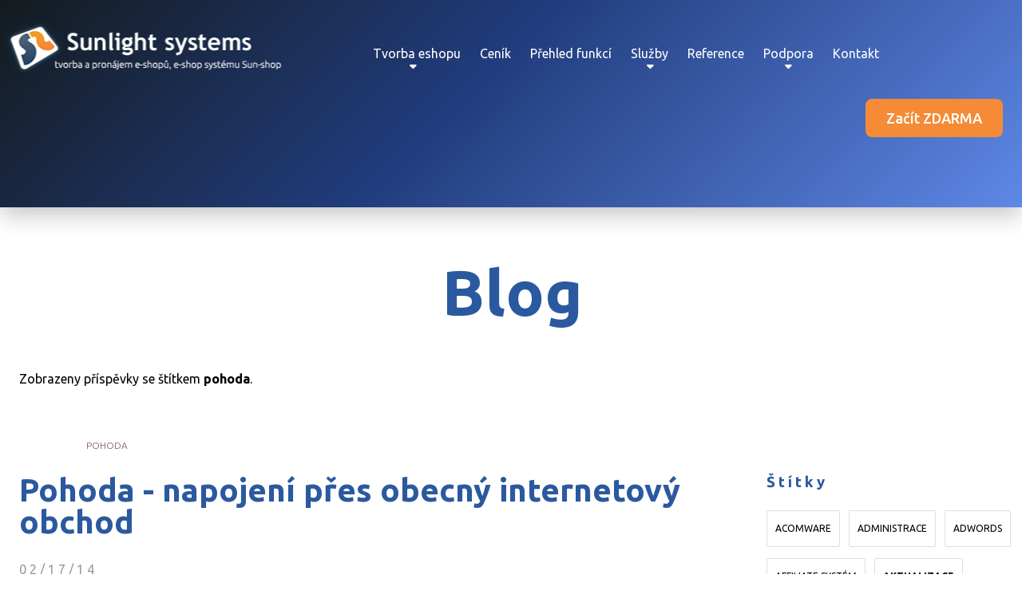

--- FILE ---
content_type: text/html; charset=UTF-8
request_url: https://www.sunlight.cz/blog/pohoda
body_size: 14296
content:
<!DOCTYPE html>
<html lang="cz">
<head>
<meta http-equiv="Content-language" content="cs" />
<meta http-equiv="Content-Type" content="text/html; charset=UTF-8" />
<meta http-equiv="X-UA-Compatible" content="IE=9" />
<meta name="viewport" content="width=device-width, initial-scale=1.0">
<title>Blog</title>
<meta name="description" content="" /><meta name="keywords" content="" /><meta name="robots" content="index, follow" /><meta name="author" content="sunlight.cz" />

	<script async src="https://www.googletagmanager.com/gtag/js?id=G-52NNY3NMW6&l=GAdataLayer"></script>
	<script>
		window.GAdataLayer = window.GAdataLayer || [];
		
		function gtagGA(){GAdataLayer.push(arguments);}
		
		gtagGA('js', new Date());

		gtagGA('config', 'G-52NNY3NMW6');

	</script>
	
<script type="text/javascript" src="https://www.sunlight.cz/assets-49d52bcff47d2f20c566f5878131bf99/js/jquery.js"></script><script type="text/javascript" src="https://www.sunlight.cz/assets-49d52bcff47d2f20c566f5878131bf99/js/jui-1.8/js/jquery-ui-1.8.9.custom.min.js"></script><script type="text/javascript" src="https://www.sunlight.cz/assets-49d52bcff47d2f20c566f5878131bf99/js/swiper/swiper.min.js"></script><script type="text/javascript" src="https://www.sunlight.cz/assets-49d52bcff47d2f20c566f5878131bf99/js/i.js"></script><script type="text/javascript" src="https://www.sunlight.cz/assets-49d52bcff47d2f20c566f5878131bf99/js/jquery.cookie.js"></script><script type="text/javascript" src="https://www.sunlight.cz/assets-49d52bcff47d2f20c566f5878131bf99/js/fancybox/jquery.fancybox-1.3.4.js"></script><script type="text/javascript" src="https://www.sunlight.cz/assets-49d52bcff47d2f20c566f5878131bf99/js/jquery.unveil.min.js"></script><script type="text/javascript" src="https://www.sunlight.cz/assets-49d52bcff47d2f20c566f5878131bf99/js/picturefill.min.js"></script><script type="text/javascript">/* <![CDATA[ */
			$(document).ready(function(){
				$('button#Order').click(function(){
					$(this).hide();
					$('body').css('cursor','wait');
				});
			});
		(function(){
			// remove layerX and layerY
			var all = $.event.props,
				len = all.length,
				res = [];
			while (len--) {
			var el = all[len];
			if (el != "layerX" && el != "layerY") res.push(el);
			}
			$.event.props = res;
		}());/* ]]> */</script><link rel="stylesheet" type="text/css" href="https://www.sunlight.cz/js/fancybox/jquery.fancybox-1.3.0.css" media="screen"/><link rel="stylesheet" type="text/css" href="https://www.sunlight.cz/js/jquery.cluetip.css" media="screen"/><script type="text/javascript" src="https://www.sunlight.cz/js/jquery.cluetip.js"></script><link rel="image_src" href="https://www.sunlight.cz/deploy/img/fck/Image/jen_logo.png" /><meta property="og:image" content="https://www.sunlight.cz/deploy/img/fck/Image/jen_logo.png" /><link rel="stylesheet" type="text/css" href="https://www.sunlight.cz/assets-49d52bcff47d2f20c566f5878131bf99/js/jui-1.8/css/sunlight-theme/jquery-ui-1.8.14.custom.css" media="screen"/><link rel="stylesheet" type="text/css" href="https://www.sunlight.cz/assets-49d52bcff47d2f20c566f5878131bf99/js/swiper/swiper.min.css" media="screen"/><link rel="stylesheet" type="text/css" href="https://www.sunlight.cz/assets-49d52bcff47d2f20c566f5878131bf99/deploy//styles/sunlight2022/style.css" media="screen"/><link rel="stylesheet" type="text/css" href="https://www.sunlight.cz/assets-49d52bcff47d2f20c566f5878131bf99/js/fancybox/jquery.fancybox-1.3.4.css" media="screen"/><link rel="shortcut icon" href="https://www.sunlight.cz/favicon.ico" type="image/x-icon"/><link rel="icon" href="https://www.sunlight.cz/favicon.ico" type="image/x-icon"/><meta name="google-site-verification" content="XbA20IIWAlG7IKhKOMKqwngfzMrFBADlY-zbMvGUVzQ" />
<meta name="google-site-verification" content="g7FBruCsDpCDekrJgmFiUpGGEU4I42ZLYi7Pw8kMdVk" />
<meta name="google-site-verification" content="D8khRzOuWoFaaH42VfbHC96qiXEeQyNyYKFMJgHLjnY" />
<meta name="google-site-verification" content="XbA20IIWAlG7IKhKOMKqwngfzMrFBADlY-zbMvGUVzQ" />
<meta name="facebook-domain-verification" content="u3cxx8xr0kddsrwibtfjj5utwy1lrd" />
<link rel="stylesheet" href="https://cdnjs.cloudflare.com/ajax/libs/font-awesome/6.1.1/css/solid.min.css" integrity="sha512-qzgHTQ60z8RJitD5a28/c47in6WlHGuyRvMusdnuWWBB6fZ0DWG/KyfchGSBlLVeqAz+1LzNq+gGZkCSHnSd3g==" crossorigin="anonymous" referrerpolicy="no-referrer" />
<link rel="stylesheet" type="text/css" href="https://www.sunlight.cz/assets-49d52bcff47d2f20c566f5878131bf99/styles/base/core.css" media="screen">
<style>
.NadPatickouElements2 .m{
    max-height: 250px;
}
.NewAnswer .choices{
top:0px;
}
._article_element_654 {
margin-top: 21em;
}
.obchodni-podminky .ElementHeader h2 {
margin-top: 7em !important;
}
.obchodni-podminky .ArticleContent h2 {
color: #2b599f !important;
margin-top: 2em !important;
}
.obchodni-podminky #ObsahStrankyElements_1.ElementOrder.ElementOrder_1 .ArticleContent p, .obchodni-podminky #ObsahStrankyElements_1.ElementOrder.ElementOrder_1 .ArticleContent li {
font-family: "Ubuntu", sans-serif !important;
color: #000 !important;
font-size: 16px !important;
}
i.fa-solid.fa-plus::before {
    content: "\2b";
    font-family: 'Font Awesome 6 Free', sans-serif;
    font-style: normal;
    color: #36bdec;
}
@media only screen and (max-width: 540px) {
.obchodni-podminky .ArticleContent h2 {
margin-top: 1em !important;
}
.obchodni-podminky .ElementHeader h2 {
margin-top: 9em !important;
}
}
.cenik-wrapper .Varianty li a {
font-size: 12px;
}
.FunctinsListElement .VarietyButton.VarietyButtonBottom {display: none;}
.e-shop-na-miru #ObsahStrankyElements_3 {
max-width: 800px;
margin: 0 auto;
}
</style>
<!-- Facebook Pixel Code -->

<script>
!function(f,b,e,v,n,t,s)
{if(f.fbq)return;n=f.fbq=function(){n.callMethod?
n.callMethod.apply(n,arguments):n.queue.push(arguments)};
if(!f._fbq)f._fbq=n;n.push=n;n.loaded=!0;n.version='2.0';
n.queue=[];t=b.createElement(e);t.async=!0;
t.src=v;s=b.getElementsByTagName(e)[0];
s.parentNode.insertBefore(t,s)}(window,document,'script',
'https://connect.facebook.net/en_US/fbevents.js');
fbq('init', '1104049160448248');
fbq('track', 'PageView');
</script>
<noscript>
<img height="1" width="1"
src="https://www.facebook.com/tr?id=1104049160448248&ev=PageView
&noscript=1"/>
</noscript>
<!-- End Facebook Pixel Code -->

<link href="https://fonts.googleapis.com/css?family=PT+Sans:400,700&amp;subset=latin,latin-ext" rel="stylesheet" type="text/css"></head><body>  
<div class="Container">
	<div class="PageCenter blogpohoda ">
		<div class="CentralPart blogpohoda ">
			<h1 class="H">Blog</h1>
			<div class="ObsahStrankyElements"><div id="ObsahStrankyElements_1" class=" ElementOrder ElementOrder_1" >
<div class="Element BlogElement BlogListElement BlogId_1 ArticleListElement">

<div class="Path">
	<div class="SinglePath">
		<a href="" class="Homepage"><span>Domů</span></a>

		<span class="PathDelimiter">&#8212;</span>
		<span class="PathPart">
							<a class="PathPartItem" href="https://www.sunlight.cz/blog"><span>Blog</span></a>
					</span>

		
					<span class="PathDelimiter">&#8212;</span>
			<span class="PathPart">
									<span>štítek: pohoda</span>
							</span>
			</div>
	<div class="Cleaner"></div>
</div>
<div class="Cleaner"></div>

	<h1 class="ElementHeader">Blog</h1>
	<div class="SubHeader">Zobrazeny příspěvky  se štítkem <strong>pohoda</strong>.</div><div class="ElementContent ArticleList">
				
					<div class="ArticleStub">
				<span class="ArticleListTags">
									<a href="https://www.sunlight.cz/blog/pohoda">Pohoda</a>									</span>
				<h2>
					<a name="pohoda---napojeni-pres-obecny-internetovy-obchod" style="position: relative; top: -300px; display: inline-block; width: 1px; height: 1px"></a>
					<a href="https://www.sunlight.cz/blog/2014/02/pohoda-napojeni-pres-obecny-internetovy-obchod">Pohoda - napojení přes obecný internetový obchod</a>
					<a class="Anchor" href="#pohoda---napojeni-pres-obecny-internetovy-obchod" style="display: none">#</a>
				</h2>
				<p><span class="Date">02/17/14</span></p>
				<div class="ArticlePerex">
					<div class="Perex"><p>
	<span style="font-size: 16px;"><strong>Postup pro zprovoznění napojení objednávek a adresáře:</strong></span></p>
<p>
	1.&nbsp;V programu Pohoda otevřít v Nastavení - Internetové obchody - Nastavení internetových obchodů.</p>
<p>
	<strong>&nbsp;<img alt="" src="/deploy/img/fck/Image/pohoda/pohoda-step1.png" style="width: 830px; height: 451px;" /></strong></p>
<p>
	&nbsp;</p>
<p>
	<strong>2.</strong>&nbsp;Zvolit "Obecný internetový obchod" a vyplnit obecné údaje. Název obchodu si můžete zadat jméno...</p></div>
					<div class="Cleaner"></div>
										<a class="FullArticle" href="https://www.sunlight.cz/blog/2014/02/pohoda-napojeni-pres-obecny-internetovy-obchod">zobrazit celý příspěvek</a>
					<div class="Cleaner"></div>
				</div>
			</div>
					<div class="ArticleStub">
				<span class="ArticleListTags">
									<a href="https://www.sunlight.cz/blog/erp">ERP</a> 									<a href="https://www.sunlight.cz/blog/money-s3">Money S3</a> 									<a href="https://www.sunlight.cz/blog/pohoda">Pohoda</a>									</span>
				<h2>
					<a name="sun-shop--napojeni-na-pohodu-a-money-s3" style="position: relative; top: -300px; display: inline-block; width: 1px; height: 1px"></a>
					<a href="https://www.sunlight.cz/blog/2010/02/sun-shop-napojeni-na-pohodu-a-money-s3">Sun-shop: napojení na Pohodu a Money S3</a>
					<a class="Anchor" href="#sun-shop--napojeni-na-pohodu-a-money-s3" style="display: none">#</a>
				</h2>
				<p><span class="Date">02/16/10</span></p>
				<div class="ArticlePerex">
					<div class="Perex"><p>
	<strong>Napojení na Pohodu a Money S3</strong><br />
	<br />
	Systém Sun-shop podporuje synchronizaci dat s ekonomickými systémy Pohoda a MoneyS3. Tato funkce zajišťuje aktuálnost údajů v Sun-shopu dle dat z&nbsp; Pohody či Money S3. O tom, jak budou aktualizace dat probíhat, můžete rozhodnout sami. Můžete...</p></div>
					<div class="Cleaner"></div>
										<a class="FullArticle" href="https://www.sunlight.cz/blog/2010/02/sun-shop-napojeni-na-pohodu-a-money-s3">zobrazit celý příspěvek</a>
					<div class="Cleaner"></div>
				</div>
			</div>
					<div class="ArticleStub">
				<span class="ArticleListTags">
									<a href="https://www.sunlight.cz/blog/pohoda">Pohoda</a>									</span>
				<h2>
					<a name="napojeni-na-pohodu-napoveda" style="position: relative; top: -300px; display: inline-block; width: 1px; height: 1px"></a>
					<a href="https://www.sunlight.cz/blog/2010/02/napojeni-na-pohodu-napoveda">Napojení na Pohodu nápověda</a>
					<a class="Anchor" href="#napojeni-na-pohodu-napoveda" style="display: none">#</a>
				</h2>
				<p><span class="Date">02/16/10</span></p>
				<div class="ArticlePerex">
					<div class="Perex"><div class="ElementContent Article">
	<div class="ArticleContent">
		<p>
			<span style="font-size: larger;">Pro úspěšné propojení ekonomického softwaru Pohoda a e-shopu Sun-shop je třeba stáhnout Sun-shop Connector, který zprostředkovává výměnu informací mezi Sun-shopem a Pohodou.</span></p>
		<p>
			<strong><span style="color: rgb(255, 0, 0);">Tento program importuje objednávky do Pohody, proto prosím při testování dávejte...</span></strong></p></div></div></div>
					<div class="Cleaner"></div>
										<a class="FullArticle" href="https://www.sunlight.cz/blog/2010/02/napojeni-na-pohodu-napoveda">zobrazit celý příspěvek</a>
					<div class="Cleaner"></div>
				</div>
			</div>
					
	</div>
</div></div></div>

			<div class="PravaStranaElements"><div id="PravaStranaElements_1" class=" ElementOrder ElementOrder_1" ><div class="Element BlogElement BlogTagsElement BlogTagsElement_tagcloud BlogId_1">
            <h3 class="ElementHeader">Štítky</h3>
        <div class="ElementContent">
                                    <span class="Tag TagId_18" style="margin-right: 7px;" ><a href="https://www.sunlight.cz/blog/acomware" style="font-weight: 400;">Acomware</a></span>
                            <span class="Tag TagId_44" style="margin-right: 7px;" ><a href="https://www.sunlight.cz/blog/administrace" style="font-weight: 400;">administrace</a></span>
                            <span class="Tag TagId_104" style="margin-right: 7px;" ><a href="https://www.sunlight.cz/blog/adwords" style="font-weight: 400;">AdWords</a></span>
                            <span class="Tag TagId_98" style="margin-right: 7px;" ><a href="https://www.sunlight.cz/blog/affiliate-system" style="font-weight: 400;">affiliate systém</a></span>
                            <span class="Tag TagId_1" style="margin-right: 7px;" ><a href="https://www.sunlight.cz/blog/aktualizace" style="font-weight: 700;">aktualizace</a></span>
                            <span class="Tag TagId_59" style="margin-right: 7px;" ><a href="https://www.sunlight.cz/blog/balikobot" style="font-weight: 400;">Balíkobot</a></span>
                            <span class="Tag TagId_79" style="margin-right: 7px;" ><a href="https://www.sunlight.cz/blog/bannery" style="font-weight: 400;">bannery</a></span>
                            <span class="Tag TagId_5" style="margin-right: 7px;" ><a href="https://www.sunlight.cz/blog/besteto" style="font-weight: 400;">Besteto</a></span>
                            <span class="Tag TagId_25" style="margin-right: 7px;" ><a href="https://www.sunlight.cz/blog/bezpecnost" style="font-weight: 400;">bezpečnost</a></span>
                            <span class="Tag TagId_21" style="margin-right: 7px;" ><a href="https://www.sunlight.cz/blog/blog" style="font-weight: 400;">blog</a></span>
                            <span class="Tag TagId_92" style="margin-right: 7px;" ><a href="https://www.sunlight.cz/blog/ceny" style="font-weight: 400;">ceny</a></span>
                            <span class="Tag TagId_87" style="margin-right: 7px;" ><a href="https://www.sunlight.cz/blog/ciselne-rady" style="font-weight: 400;">číselné řady</a></span>
                            <span class="Tag TagId_31" style="margin-right: 7px;" ><a href="https://www.sunlight.cz/blog/clanky" style="font-weight: 400;">články</a></span>
                            <span class="Tag TagId_106" style="margin-right: 7px;" ><a href="https://www.sunlight.cz/blog/cookies" style="font-weight: 400;">Cookies</a></span>
                            <span class="Tag TagId_51" style="margin-right: 7px;" ><a href="https://www.sunlight.cz/blog/dane" style="font-weight: 400;">daně</a></span>
                            <span class="Tag TagId_35" style="margin-right: 7px;" ><a href="https://www.sunlight.cz/blog/detail-produktu" style="font-weight: 400;">detail produktu</a></span>
                            <span class="Tag TagId_20" style="margin-right: 7px;" ><a href="https://www.sunlight.cz/blog/dobry-web" style="font-weight: 400;">Dobrý web</a></span>
                            <span class="Tag TagId_100" style="margin-right: 7px;" ><a href="https://www.sunlight.cz/blog/dodavatele" style="font-weight: 400;">dodavatelé</a></span>
                            <span class="Tag TagId_73" style="margin-right: 7px;" ><a href="https://www.sunlight.cz/blog/doplnkove-funkce" style="font-weight: 400;">doplňkové funkce</a></span>
                            <span class="Tag TagId_33" style="margin-right: 7px;" ><a href="https://www.sunlight.cz/blog/dopravy" style="font-weight: 400;">dopravy</a></span>
                            <span class="Tag TagId_52" style="margin-right: 7px;" ><a href="https://www.sunlight.cz/blog/dostupnosti" style="font-weight: 400;">dostupnosti</a></span>
                            <span class="Tag TagId_108" style="margin-right: 7px;" ><a href="https://www.sunlight.cz/blog/dph" style="font-weight: 400;">DPH</a></span>
                            <span class="Tag TagId_49" style="margin-right: 7px;" ><a href="https://www.sunlight.cz/blog/emaily" style="font-weight: 400;">emaily</a></span>
                            <span class="Tag TagId_94" style="margin-right: 7px;" ><a href="https://www.sunlight.cz/blog/erp" style="font-weight: 400;">ERP</a></span>
                            <span class="Tag TagId_8" style="margin-right: 7px;" ><a href="https://www.sunlight.cz/blog/eshopista" style="font-weight: 400;">Eshopista</a></span>
                            <span class="Tag TagId_28" style="margin-right: 7px;" ><a href="https://www.sunlight.cz/blog/export" style="font-weight: 400;">export</a></span>
                            <span class="Tag TagId_67" style="margin-right: 7px;" ><a href="https://www.sunlight.cz/blog/facebook" style="font-weight: 400;">Facebook</a></span>
                            <span class="Tag TagId_54" style="margin-right: 7px;" ><a href="https://www.sunlight.cz/blog/faktury" style="font-weight: 400;">faktury</a></span>
                            <span class="Tag TagId_53" style="margin-right: 7px;" ><a href="https://www.sunlight.cz/blog/filtrovani" style="font-weight: 400;">filtrování</a></span>
                            <span class="Tag TagId_64" style="margin-right: 7px;" ><a href="https://www.sunlight.cz/blog/google-tag-manager" style="font-weight: 400;">Google Tag Manager</a></span>
                            <span class="Tag TagId_84" style="margin-right: 7px;" ><a href="https://www.sunlight.cz/blog/gopay" style="font-weight: 400;">GoPay</a></span>
                            <span class="Tag TagId_71" style="margin-right: 7px;" ><a href="https://www.sunlight.cz/blog/hesla" style="font-weight: 400;">hesla</a></span>
                            <span class="Tag TagId_74" style="margin-right: 7px;" ><a href="https://www.sunlight.cz/blog/heurek" style="font-weight: 400;">Heurek</a></span>
                            <span class="Tag TagId_60" style="margin-right: 7px;" ><a href="https://www.sunlight.cz/blog/heureka" style="font-weight: 400;">Heureka</a></span>
                            <span class="Tag TagId_26" style="margin-right: 7px;" ><a href="https://www.sunlight.cz/blog/hromadne-akce" style="font-weight: 400;">hromadné akce</a></span>
                            <span class="Tag TagId_22" style="margin-right: 7px;" ><a href="https://www.sunlight.cz/blog/https" style="font-weight: 400;">https</a></span>
                            <span class="Tag TagId_89" style="margin-right: 7px;" ><a href="https://www.sunlight.cz/blog/import" style="font-weight: 400;">import</a></span>
                            <span class="Tag TagId_77" style="margin-right: 7px;" ><a href="https://www.sunlight.cz/blog/kalendar-akci" style="font-weight: 400;">kalendář akcí</a></span>
                            <span class="Tag TagId_32" style="margin-right: 7px;" ><a href="https://www.sunlight.cz/blog/katalog" style="font-weight: 400;">katalog</a></span>
                            <span class="Tag TagId_65" style="margin-right: 7px;" ><a href="https://www.sunlight.cz/blog/kategorie" style="font-weight: 400;">kategorie</a></span>
                            <span class="Tag TagId_82" style="margin-right: 7px;" ><a href="https://www.sunlight.cz/blog/kniha-navstev" style="font-weight: 400;">kniha návštěv</a></span>
                            <span class="Tag TagId_7" style="margin-right: 7px;" ><a href="https://www.sunlight.cz/blog/konference" style="font-weight: 400;">konference</a></span>
                            <span class="Tag TagId_27" style="margin-right: 7px;" ><a href="https://www.sunlight.cz/blog/kosik" style="font-weight: 400;">košík</a></span>
                            <span class="Tag TagId_85" style="margin-right: 7px;" ><a href="https://www.sunlight.cz/blog/mapa-stranek" style="font-weight: 400;">mapa stránek</a></span>
                            <span class="Tag TagId_101" style="margin-right: 7px;" ><a href="https://www.sunlight.cz/blog/marketing" style="font-weight: 400;">marketing</a></span>
                            <span class="Tag TagId_16" style="margin-right: 7px;" ><a href="https://www.sunlight.cz/blog/medio" style="font-weight: 400;">Medio</a></span>
                            <span class="Tag TagId_105" style="margin-right: 7px;" ><a href="https://www.sunlight.cz/blog/menu" style="font-weight: 400;">menu</a></span>
                            <span class="Tag TagId_11" style="margin-right: 7px;" ><a href="https://www.sunlight.cz/blog/mergado" style="font-weight: 400;">Mergado</a></span>
                            <span class="Tag TagId_30" style="margin-right: 7px;" ><a href="https://www.sunlight.cz/blog/mobilni-verze" style="font-weight: 400;">mobilní verze</a></span>
                            <span class="Tag TagId_96" style="margin-right: 7px;" ><a href="https://www.sunlight.cz/blog/money-s3" style="font-weight: 400;">Money S3</a></span>
                            <span class="Tag TagId_91" style="margin-right: 7px;" ><a href="https://www.sunlight.cz/blog/moneybookers" style="font-weight: 400;">Moneybookers</a></span>
                            <span class="Tag TagId_9" style="margin-right: 7px;" ><a href="https://www.sunlight.cz/blog/monkeydata" style="font-weight: 400;">Monkeydata</a></span>
                            <span class="Tag TagId_88" style="margin-right: 7px;" ><a href="https://www.sunlight.cz/blog/multijazycnost" style="font-weight: 400;">multijazyčnost</a></span>
                            <span class="Tag TagId_81" style="margin-right: 7px;" ><a href="https://www.sunlight.cz/blog/napoveda" style="font-weight: 400;">nápověda</a></span>
                            <span class="Tag TagId_90" style="margin-right: 7px;" ><a href="https://www.sunlight.cz/blog/nastaveni" style="font-weight: 400;">nastavení</a></span>
                            <span class="Tag TagId_15" style="margin-right: 7px;" ><a href="https://www.sunlight.cz/blog/nekonference-ppc" style="font-weight: 400;">Nekonference PPC</a></span>
                            <span class="Tag TagId_13" style="margin-right: 7px;" ><a href="https://www.sunlight.cz/blog/nekonference-reklama" style="font-weight: 400;">Nekonference Reklama</a></span>
                            <span class="Tag TagId_10" style="margin-right: 7px;" ><a href="https://www.sunlight.cz/blog/nekonference-vyhledavace-zbozi" style="font-weight: 400;">Nekonference Vyhledávače zboží</a></span>
                            <span class="Tag TagId_12" style="margin-right: 7px;" ><a href="https://www.sunlight.cz/blog/nekonferenci-personalizace-automatizace" style="font-weight: 400;">Nekonferenci Personalizace & automatizace</a></span>
                            <span class="Tag TagId_97" style="margin-right: 7px;" ><a href="https://www.sunlight.cz/blog/newsletter" style="font-weight: 400;">newsletter</a></span>
                            <span class="Tag TagId_29" style="margin-right: 7px;" ><a href="https://www.sunlight.cz/blog/objednavky" style="font-weight: 400;">objednávky</a></span>
                            <span class="Tag TagId_62" style="margin-right: 7px;" ><a href="https://www.sunlight.cz/blog/obrazky" style="font-weight: 400;">obrázky</a></span>
                            <span class="Tag TagId_38" style="margin-right: 7px;" ><a href="https://www.sunlight.cz/blog/parametry" style="font-weight: 400;">parametry</a></span>
                            <span class="Tag TagId_4" style="margin-right: 7px;" ><a href="https://www.sunlight.cz/blog/partneri" style="font-weight: 400;">partneři</a></span>
                            <span class="Tag TagId_75" style="margin-right: 7px;" ><a href="https://www.sunlight.cz/blog/payu" style="font-weight: 400;">PayU</a></span>
                            <span class="Tag TagId_34" style="margin-right: 7px;" ><a href="https://www.sunlight.cz/blog/platby" style="font-weight: 400;">platby</a></span>
                            <span class="Tag TagId_61" style="margin-right: 7px;" ><a href="https://www.sunlight.cz/blog/platebni-brany" style="font-weight: 400;">platební brány</a></span>
                            <span class="Tag TagId_95" style="margin-right: 7px;" ><a href="https://www.sunlight.cz/blog/pohoda" style="font-weight: 400;">Pohoda</a></span>
                            <span class="Tag TagId_86" style="margin-right: 7px;" ><a href="https://www.sunlight.cz/blog/popup-okno" style="font-weight: 400;">popup okno</a></span>
                            <span class="Tag TagId_103" style="margin-right: 7px;" ><a href="https://www.sunlight.cz/blog/ppc" style="font-weight: 400;">PPC</a></span>
                            <span class="Tag TagId_19" style="margin-right: 7px;" ><a href="https://www.sunlight.cz/blog/ppl" style="font-weight: 400;">PPL</a></span>
                            <span class="Tag TagId_36" style="margin-right: 7px;" ><a href="https://www.sunlight.cz/blog/prava-administratoru" style="font-weight: 400;">práva administrátorů</a></span>
                            <span class="Tag TagId_107" style="margin-right: 7px;" ><a href="https://www.sunlight.cz/blog/pravo" style="font-weight: 400;">Právo</a></span>
                            <span class="Tag TagId_78" style="margin-right: 7px;" ><a href="https://www.sunlight.cz/blog/presmerovani" style="font-weight: 400;">přesměrování</a></span>
                            <span class="Tag TagId_47" style="margin-right: 7px;" ><a href="https://www.sunlight.cz/blog/rychlost" style="font-weight: 400;">rychlost</a></span>
                            <span class="Tag TagId_24" style="margin-right: 7px;" ><a href="https://www.sunlight.cz/blog/sablony" style="font-weight: 400;">šablony</a></span>
                            <span class="Tag TagId_37" style="margin-right: 7px;" ><a href="https://www.sunlight.cz/blog/sablony-emailu" style="font-weight: 400;">šablony emailů</a></span>
                            <span class="Tag TagId_46" style="margin-right: 7px;" ><a href="https://www.sunlight.cz/blog/seo" style="font-weight: 400;">SEO</a></span>
                            <span class="Tag TagId_2" style="margin-right: 7px;" ><a href="https://www.sunlight.cz/blog/servery" style="font-weight: 400;">servery</a></span>
                            <span class="Tag TagId_110" style="margin-right: 7px;" ><a href="https://www.sunlight.cz/blog/seznam.cz" style="font-weight: 400;">Seznam.cz</a></span>
                            <span class="Tag TagId_48" style="margin-right: 7px;" ><a href="https://www.sunlight.cz/blog/sklad" style="font-weight: 400;">sklad</a></span>
                            <span class="Tag TagId_102" style="margin-right: 7px;" ><a href="https://www.sunlight.cz/blog/sklik" style="font-weight: 400;">Sklik</a></span>
                            <span class="Tag TagId_43" style="margin-right: 7px;" ><a href="https://www.sunlight.cz/blog/skoleni" style="font-weight: 400;">školení</a></span>
                            <span class="Tag TagId_41" style="margin-right: 7px;" ><a href="https://www.sunlight.cz/blog/slevy" style="font-weight: 400;">slevy</a></span>
                            <span class="Tag TagId_80" style="margin-right: 7px;" ><a href="https://www.sunlight.cz/blog/slideshow" style="font-weight: 400;">slideshow</a></span>
                            <span class="Tag TagId_58" style="margin-right: 7px;" ><a href="https://www.sunlight.cz/blog/smartsupp" style="font-weight: 400;">Smartsupp</a></span>
                            <span class="Tag TagId_50" style="margin-right: 7px;" ><a href="https://www.sunlight.cz/blog/sms" style="font-weight: 400;">SMS</a></span>
                            <span class="Tag TagId_69" style="margin-right: 7px;" ><a href="https://www.sunlight.cz/blog/soubory" style="font-weight: 400;">soubory</a></span>
                            <span class="Tag TagId_17" style="margin-right: 7px;" ><a href="https://www.sunlight.cz/blog/soutez" style="font-weight: 400;">soutěž</a></span>
                            <span class="Tag TagId_14" style="margin-right: 7px;" ><a href="https://www.sunlight.cz/blog/srovname.cz" style="font-weight: 400;">Srovname.cz</a></span>
                            <span class="Tag TagId_45" style="margin-right: 7px;" ><a href="https://www.sunlight.cz/blog/statistiky" style="font-weight: 400;">statistiky</a></span>
                            <span class="Tag TagId_55" style="margin-right: 7px;" ><a href="https://www.sunlight.cz/blog/stitky" style="font-weight: 400;">štítky</a></span>
                            <span class="Tag TagId_83" style="margin-right: 7px;" ><a href="https://www.sunlight.cz/blog/sun-shop" style="font-weight: 400;">Sun-shop</a></span>
                            <span class="Tag TagId_109" style="margin-right: 7px;" ><a href="https://www.sunlight.cz/blog/sunlight" style="font-weight: 400;">SunLight</a></span>
                            <span class="Tag TagId_76" style="margin-right: 7px;" ><a href="https://www.sunlight.cz/blog/superstyly" style="font-weight: 400;">superstyly</a></span>
                            <span class="Tag TagId_6" style="margin-right: 7px;" ><a href="https://www.sunlight.cz/blog/technicka-podpora" style="font-weight: 400;">technická podpora</a></span>
                            <span class="Tag TagId_63" style="margin-right: 7px;" ><a href="https://www.sunlight.cz/blog/thepay" style="font-weight: 400;">ThePay</a></span>
                            <span class="Tag TagId_57" style="margin-right: 7px;" ><a href="https://www.sunlight.cz/blog/tisk" style="font-weight: 400;">tisk</a></span>
                            <span class="Tag TagId_66" style="margin-right: 7px;" ><a href="https://www.sunlight.cz/blog/varianty" style="font-weight: 400;">varianty</a></span>
                            <span class="Tag TagId_99" style="margin-right: 7px;" ><a href="https://www.sunlight.cz/blog/vernostni-system" style="font-weight: 400;">věrnostní systém</a></span>
                            <span class="Tag TagId_72" style="margin-right: 7px;" ><a href="https://www.sunlight.cz/blog/videa" style="font-weight: 400;">videa</a></span>
                            <span class="Tag TagId_39" style="margin-right: 7px;" ><a href="https://www.sunlight.cz/blog/vlastni-formulare" style="font-weight: 400;">vlastní formuláře</a></span>
                            <span class="Tag TagId_42" style="margin-right: 7px;" ><a href="https://www.sunlight.cz/blog/vydejni-mista" style="font-weight: 400;">výdejní místa</a></span>
                            <span class="Tag TagId_56" style="margin-right: 7px;" ><a href="https://www.sunlight.cz/blog/vyhledavani" style="font-weight: 400;">vyhledávání</a></span>
                            <span class="Tag TagId_68" style="margin-right: 7px;" ><a href="https://www.sunlight.cz/blog/wysiwyg" style="font-weight: 400;">WYSIWYG</a></span>
                            <span class="Tag TagId_23" style="margin-right: 7px;" ><a href="https://www.sunlight.cz/blog/xml-feedy" style="font-weight: 400;">XML feedy</a></span>
                            <span class="Tag TagId_40" style="margin-right: 7px;" ><a href="https://www.sunlight.cz/blog/zakaznici" style="font-weight: 400;">zákazníci</a></span>
                            <span class="Tag TagId_70" ><a href="https://www.sunlight.cz/blog/zakaznicke-skupiny" style="font-weight: 400;">zákaznické skupiny</a></span>
                            <a href="#" id="loadMore" style="display: block;">Načíst další</a>
    </div>
</div>


    <script>
        $(function () {
            $("span.Tag").slice(0, 10).css('display','inline-block');
            $("#loadMore").click(function (e) {
                e.preventDefault();
                $('span.Tag:hidden').slice(0,10).slideDown().css('display','inline-block');
                if($('span.Tag:hidden').length == 0)
                {
                    $(this).hide();
                }
            });
        });
    </script>
</div></div>

			<div class="Cleaner"></div>
		</div> 		<div class="Cleaner"></div>
		<div id="Header2"><div id="Header">
								<div class="HorniMenuElements">					<h3><a href="https://www.sunlight.cz/"><span>Sunlight software - tvorba a pronájem eshopů, vývoj systému Sun-shop</span></a></h3>
				<div id="HorniMenuElements_1" class=" ElementOrder ElementOrder_1" ><div class="Element MenuElement"><div class="ElementContent Menu"><ul class="First"><li class="ll1no1"><a  class="l1no1 " href="https://www.sunlight.cz/" ><span>Tvorba eshopu</span></a><ul><li class="ll2no1"><a  class="l2no1 " href="https://www.sunlight.cz/jak-zacit" ><span>Jak začít?</span></a></li><li class="ll2no2"><a  class="l2no2 " href="https://www.sunlight.cz//e-shop-na-miru" ><span>E-shop na míru</span></a></li><li class="ll2no3"><a  class="l2no3 " href="https://www.sunlight.cz/vyber-sablony" ><span>Výběr šablony</span></a></li><li class="ll2no4"><a  class="l2no4 " href="https://www.sunlight.cz/prechod-na-sun-shop" ><span>Přechod na Sun-shop</span></a></li><li class="ll2no5"><a  class="l2no5 " href="https://www.sunlight.cz/faq" ><span>Často kladené otázky</span></a></li></ul></li><li class="ll1no6"><a  class="l1no6 " href="https://www.sunlight.cz/cenik" ><span>Ceník</span></a></li><li class="ll1no7"><a  class="l1no7 " href="https://www.sunlight.cz/prehled-funkci" ><span>Přehled funkcí</span></a></li><li class="ll1no8"><a  class="l1no8 " href="https://www.sunlight.cz/sluzby" ><span>Služby</span></a><ul><li class="ll2no1"><a  class="l2no1 " href="https://www.sunlight.cz/sluzby/graficke-sluzby" ><span>Grafické služby</span></a></li><li class="ll2no2"><a  class="l2no2 " href="https://www.sunlight.cz/sluzby/individualni-upravy" ><span>Individuální úpravy</span></a></li><li class="ll2no3"><a  class="l2no3 " href="https://www.sunlight.cz/sluzby/webhosting" ><span>Webhosting</span></a></li></ul></li><li class="ll1no4"><a  class="l1no4 " href="https://www.sunlight.cz/reference" ><span>Reference</span></a></li><li class="ll1no5"><a  class="l1no5 l1no5h highlight" href="https://www.sunlight.cz/blog" ><span>Podpora</span></a><ul><li class="ll2no1"><a  class="l2no1 " href="https://www.sunlight.cz/napoveda" ><span>Nápověda</span></a></li><li class="ll2no2"><a  class="l2no2 l2no2h highlight" href="https://www.sunlight.cz/blog" ><span>Blog</span></a></li><li class="ll2no3"><a  class="l2no3 " href="https://www.sunlight.cz/faq" ><span>Často kladené otázky</span></a></li></ul></li><li class="ll1no4"><a  class="l1no4 " href="https://www.sunlight.cz/kontakt" ><span>Kontakt</span></a></li></ul></div></div></div><div class="Cleaner"></div><div id="HorniMenuElements_2" class=" ElementOrder ElementOrder_2" ><div class="Element ArticleElement ArticleNoTitle "><div class="ElementContent Article"><div class="ArticleContent"><style type="text/css">
@media (min-width: 1390px) {
     #Header .HorniMenuElements h3 {
           width: unset;
           flex: 1;
     }

     #Header .HorniMenuElements #HorniMenuElements_1 {
           width: unset;
           flex: 2;
     }
}

.start-demo {
     position: absolute;
     top: 0;
     right: 24px;
}

.start-demo a {
     display: inline-block;
     border: 2px solid #f58b36; 
     color: #fff; 
     padding: 0.75rem 1.5rem; 
     border-radius: 8px; 
     text-decoration: none; 
     font-weight: 500;
     transition: all 0.3s ease-in-out;
     background: #f58b36;
}

.start-demo a:hover {
     border-color: #ffffff;
     background: transparent;
     -webkit-box-shadow: 0 10px 13px -7px #000000, 5px 5px 5px -5px rgba(0, 0, 0, 0);
     box-shadow: 0 10px 13px -7px #000000, 5px 5px 5px -5px rgba(0, 0, 0, 0);
}

@media (min-width: 1390px) {
     .start-demo {
            top: -80px;
     }
}

@media (max-width: 1023px) {
     .start-demo {
           top: -88px;
           right: 60px;
     }
}

@media (max-width: 540px) {
     #HorniMenuElements_2 {
           z-index: 1000;
           width: 75%;
     }

     .start-demo {
           right: unset;
           left: 24px;
           top: 0;
     }

    .StandardniBezPraveStrany .ObsahStrankyElements {
        margin: 15em auto 0;
    }
}</style>
<div class="start-demo">
	<a href="/spustit-demo">Začít ZDARMA</a></div>
</div></div></div></div><div class="Cleaner"></div></div>
				<script type="text/javascript">
					//<![CDATA[
					

					$(document).ready(function(){
						$('.videos').cycle({
							fx:     'fade',
							speed: 1600,
							timeout: 5000,
							prevNextEvent: 'mouseover',
							fastOnEvent: true
						});
						$('.videos a.videoukazka').hover(
								function() {
									$('.videos').cycle('pause');
									$('.Video').addClass('hover');
								},
								function() {
									$('.Video').removeClass('hover');
									$('.videos').cycle('resume');
								}
						);

						$('a.video1').hover(
								function(){
									$('.Video.Jedna').addClass('hover');
									if($('.Video.Jedna').css('opacity') < '1')
									{
										$('.videos').cycle('prev');
									}
									$('.videos').cycle('pause');
								},
								function(){
									$('.videos').cycle('resume');
									$('.Video.Jedna').removeClass('hover');
								}
						);
						$('a.video2').hover(
								function(){
									$('.Video.Dva').addClass('hover');
									if($('.Video.Dva').css('opacity') < '1')
									{
										$('.videos').cycle('next');
									}
									$('.videos').cycle('pause');
								},
								function(){
									$('.videos').cycle('resume');
									$('.Video.Dva').removeClass('hover');
								}
						);
					});
					
					//]]>
				</script>
				<div class="Cleaner"></div>
			</div>  </div>

		<div class="NadPatickouElements2"><div class="Obal"><div class="Obal2"><div id="NadPatickouElements2_1" class="m Menu1 ElementOrder ElementOrder_1" ><div class="Element ArticleElement ArticleNoTitle "><div class="ElementContent Article"><div class="ArticleContent"><style type="text/css">
/* === vypnutí původního pozadí (i kdyby bylo přes ::before) === */
.contact-us,
.contact-us::before,
.contact-us::after,
.contact-us *::before,
.contact-us *::after {
    background-image: none !important;
}

/* === HLAVNÍ PRUH (sladěno s modrým headerem) === */
.contact-us {
    background: linear-gradient(135deg, #182a3a 0%, #234a86 55%, #4f79c9 100%) !important;
    border-radius: 14px;

    /* responzivní padding */
    padding: clamp(18px, 3.5vw, 46px) clamp(16px, 4vw, 48px);

    display: flex;
    align-items: center;
    justify-content: space-between;

    /* umožní přirozený wrap na menších šířkách */
    flex-wrap: wrap;
    gap: clamp(14px, 3vw, 48px);

    color: #ffffff;
    box-shadow: 0 10px 30px rgba(0,0,0,0.16);

    /* ODLEPENÍ OD PATIČKY */
    margin-bottom: 70px;
    clear: both;
}

/* === SLOUPCE === */
.contact-us > div {
    flex: 1 1 360px; /* na menších šířkách to samo spadne pod sebe */
    min-width: 260px;
}

/* oddělovač (desktop) */
@media (min-width: 901px) {
    .contact-us > div + div {
        border-left: 1px solid rgba(255,255,255,0.18);
        padding-left: clamp(16px, 3vw, 42px);
    }
}

/* === LABELY === */
.contact-us-label {
    color: #F59D00 !important;
    text-transform: uppercase;
    letter-spacing: 0.22em;
    font-size: 12px;
    font-weight: 700;
    margin: 0 0 8px 0;
}

/* === HLAVNÍ TEXTY === */
.contact-us p { margin: 0; }

/* plynulá velikost textu */
.contact-us-phone p:not(.contact-us-label),
.contact-us-email p:not(.contact-us-label) {
    font-size: clamp(22px, 3.2vw, 42px);
    font-weight: 800;
    line-height: 1.12;
    text-shadow: 0 2px 10px rgba(0,0,0,0.18);
    word-break: break-word; /* email se nezničí mimo box */
}

/* doplňkový text */
.contact-us span {
    display: inline-block;   /* líp se láme */
    font-size: clamp(13px, 1.6vw, 16px);
    font-weight: 500;
    opacity: 0.85;
    margin-left: 10px;
    white-space: nowrap;     /* ať se nerozseká uprostřed */
}

/* === TABLET / MENŠÍ ŠÍŘKY === */
@media (max-width: 900px) {
    .contact-us {
        justify-content: center;
        text-align: center;
        margin-bottom: 50px;
    }

    /* oddělovač jako horizontální linka */
    .contact-us > div + div {
        border-left: none;
        border-top: 1px solid rgba(255,255,255,0.18);
        padding-left: 0;
        padding-top: 18px;
        margin-top: 6px;
        width: 100%;
    }

    /* span na mobilu radši pod číslo, ať to neláme divně */
    .contact-us span {
        display: block;
        margin: 8px 0 0 0;
        white-space: normal;
    }
}
</style>

<div class="contact-us">
    <div class="contact-us-phone">
        <p class="contact-us-label">Telefon</p>
        <p>739&nbsp;320&nbsp;915 <span>(Po–Ne 9:00–17:00)</span></p>
    </div>

    <div class="contact-us-email">
        <p class="contact-us-label">E-mail</p>
        <p>obchod@sunlight.cz</p>
    </div>
</div>

<p>&nbsp;</p>
<p>&nbsp;</p>
<p>&nbsp;</p>
</div></div></div></div><div id="NadPatickouElements2_2" class="m Menu2 ElementOrder ElementOrder_2" ><div class="Element ArticleElement ArticleNoTitle "><div class="ElementContent Article"><div class="ArticleContent"><script>
$( document ).ready(function() {
$('#Header .MenuElement ul.First').click(function(e) {
		if(!$(e.target).is('span') && !$(e.target).is('a') ) {
$(this).closest('.ElementContent').toggleClass('Active');
                        $(this).closest('#Header').toggleClass('Opened');
		
return false;	
		}

});
$( "ul.First li" ).has( "ul" ).children("a").removeAttr("href");
$( "ul.First li" ).has( "ul" ).click(function (e) {
$( this ).children("ul").toggle();
});
});
</script>
<div class="footer-contact">
	<div class="footer-logo">
		<img alt="" src="https://www.sunlight.cz/deploy/img/fck/Image/viditelne hybridni  (1).png" style="width: 294px; height: 98px; float: left;" /></div>
	<div>
		<p>
			&nbsp;</p>
		<p>
			&nbsp;</p>
		<p>
			&nbsp;</p>
		<p>
			&nbsp;</p>
		<p>
			Tvorba eshopu na míru</p>
		<p>
			Pronájem e-shopu, eshop šablony, vlastní e-shop</p>
	</div>
</div>
<p>
	&nbsp;</p>
</div></div></div></div><div id="NadPatickouElements2_3" class="m Menu3 ElementOrder ElementOrder_3" ><div class="Element ArticleElement ArticleNoTitle "><div class="ElementContent Article"><div class="ArticleContent"></div></div></div></div><div id="NadPatickouElements2_4" class="m Menu4 ElementOrder ElementOrder_4" ><div class="Element MenuElement"><div class="ElementHeader MenuHeader"><span>O nás</span></div><div class="ElementContent Menu"><ul class="First"><li class="ll1no1"><a  class="l1no1 " href="https://www.sunlight.cz/" ><span>Tvorba eshopu</span></a></li><li class="ll1no2"><a  class="l1no2 " href="https://www.sunlight.cz//cenik" ><span>Ceník</span></a></li><li class="ll1no3"><a  class="l1no3 " href="https://www.sunlight.cz//prehled-funkci" ><span>Přehled funkcí</span></a></li><li class="ll1no4"><a  class="l1no4 " href="https://www.sunlight.cz//reference" ><span>Reference</span></a></li></ul></div></div></div><div id="NadPatickouElements2_5" class="m Menu5 ElementOrder ElementOrder_5" ><div class="Element MenuElement"><div class="ElementHeader MenuHeader"><span>O společnosti</span></div><div class="ElementContent Menu"><ul class="First"><li class="ll1no1"><a  class="l1no1 " href="https://www.sunlight.cz//sluzby" ><span>Služby</span></a></li><li class="ll1no2"><a  class="l1no2 l1no2h highlight" href="https://www.sunlight.cz//blog" ><span>Blog</span></a></li><li class="ll1no3"><a  class="l1no3 " href="https://www.sunlight.cz//kontakt" ><span>Kontakt</span></a></li></ul></div></div></div><div id="NadPatickouElements2_6" class="m Menu6 ElementOrder ElementOrder_6" ><div class="Element MenuElement"><div class="ElementHeader MenuHeader"><span>Právní informace</span></div><div class="ElementContent Menu"><ul class="First"><li class="ll1no1"><a  class="l1no1 " href="https://www.sunlight.cz//obchodni-podminky" ><span>Obchodní podmínky</span></a></li><li class="ll1no2"><a  class="l1no2 " href="https://www.sunlight.cz//ochrana-osobnich-udaju" ><span>Ochrana osobních údajů</span></a></li></ul></div></div></div></div></div></div>

		<div class="NadPatickouElements"><div id="NadPatickouElements_1" class=" ElementOrder ElementOrder_1" ><div class="Element ArticleElement ArticleNoTitle "><div class="ElementContent Article"><div class="ArticleContent"><script>
$(document).ready(function () {
document.getElementById("year").innerHTML = new Date().getFullYear();
});
</script>
<div class="footerCopyright">
	<p>
		<span>SUNLIGHT SYSTEMS s.r.o.</span> Varenská 2723/51, Moravská Ostrava,702 00 Ostrava</p>
	<p class="light-grey"><span id="year"></span>
		© NetDirect | IČO: 24271098 | Všechna práva vyhrazena.</p>
</div>
<p>
	&nbsp;</p>
</div></div></div></div><div class="Cleaner"></div></div>

		<div class="Signature">
			<div class="Footer">
													

													<div>
						<style>
/* ========================= */
/* === STÁVAJÍCÍ ÚPRAVY ==== */
/* ========================= */
#ObsahStrankyElements_1 {
    z-index: 1;
    position: relative;
}

.Container .CentralPart h1.H strong { display: none; }
h2::before { content: none !important; } 

.Element .ArticleStub ul li::before,
.BlogElement .Article ul li::before {
	color: #2b599f !important;
}

.cta-section h2 {
	color: #fff;
	text-align: center;
	margin-top: 1rem !important;
}

/* šipka v menu – ponecháno */
#Header .HorniMenuElements .Menu ul.First > li:nth-of-type(6) > a::after {
	content: "\f0d7";
	font-family: "Font Awesome 6 Free";
	color: #fff;
	font-size: 14px;
	position: absolute;
	top: 80%;
	left: 42%;
}

/* ========================================== */
/* === NOVÉ POZADÍ HLAVIČKY (FULL WIDTH) ==== */
/* ========================================== */
div.Container.StandardniBezPraveStrany::before{
 background-image: unset !important;
}

/* #Header jako kotva pro fullwidth pozadí */
#Header{
	position: relative;
	background: transparent !important;
}

/* fullwidth pozadí (překryje modré za tím) */
#Header::before{
	content: "";
	position: absolute;
	top: 0;
	left: 50%;
	transform: translateX(-50%);
	width: 100vw;

	/* DŮLEŽITÉ: výška pozadí hlavičky – tady si to doladíš */
	height: 260px;

	background: linear-gradient(135deg, #141b1e 0%, #213c7c 45%, #5e88e6 100%) !important;
	box-shadow: 0 8px 30px rgba(0,0,0,0.25);
	z-index: 0;
	pointer-events: none;
}


/* všechno v headeru vždy nad pozadím */
#Header > *{
	position: relative;
	z-index: 1;
}

/* pojistka: zruš staré pozadí jen na wrapperech (NE na všech prvcích = logo zůstane) */
#Header,
#Header::after,
#Header .HorniMenu,
#Header .HorniMenuElements,
#Header .Menu,
#Header .HeaderInner{
	background: transparent !important;
	background-image: none !important;
}

.Demoverze {padding-top: 5em;}
.Demoverze .advantage h2 {color: #2c599f;}
.Demoverze .advantage p, .Demoverze .advantage li {color: #333;}
</style>

<script type="text/javascript">
//<![CDATA[
$(document).ready(function(){
	if($('.HorniMenuEls').length > 0)
	{
		$('.HorniMenuEls .ll1no2 .l2no6')
			.addClass('video1')
			.attr('href','https://www.youtube.com/watch?v=FIpfBSOgeVw&fs=1&hd=1');

		$('.HorniMenuEls .ll1no2 .l2no5')
			.addClass('video2')
			.attr('href','https://www.youtube.com/watch?v=ulmvRm2N5ww&fs=1&hd=1');

		$(".video1, .Jedna a, .video2, .Dva a").click(function() {
			$.fancybox({
				'padding'		: 0,
				'autoScale'		: false,
				'transitionIn'	: 'none',
				'transitionOut'	: 'none',
				'title'			: this.title,
				'width'			: 770,
				'height'		: 545,
				'href'			: this.href.replace(new RegExp("watch\\?v=", "i"), 'v/'),
				'type'			: 'swf',
				'swf'			: {
					'wmode'				: 'transparent',
					'allowfullscreen'	: 'true'
				}
			});
			return false;
		});
	}
});
//]]>
</script>

<script type="text/javascript" src="https://www.sun-shop.cz/deploy/img/fck/Image/jquery.cycle.all.js"></script>
<script type="text/javascript" src="/js/jquery.scrollable.js"></script>

<!-- Smartsupp Live Chat script -->
<script type="text/javascript">
var _smartsupp = _smartsupp || {};
_smartsupp.key = '2dcf6a9236e80250e9959db26daa514a130b60db';
window.smartsupp||(function(d) {
	var s,c,o=smartsupp=function(){ o._.push(arguments)};o._=[];
	s=d.getElementsByTagName('script')[0];
	c=d.createElement('script');
	c.type='text/javascript';
	c.charset='utf-8';
	c.async=true;
	c.src='//www.smartsuppchat.com/loader.js?';
	s.parentNode.insertBefore(c,s);
})(document);
</script>

<script type="text/javascript">

$(document).ready(function(){
	

	
		
	
});

</script>
<script type="text/javascript">
var _ss = _ss || {};
_ss.web = 'https://www.sunlight.cz/';
_ss.lang = '1';
_ss.type = '';
_ss.type_id = '';
(function() {
var ss = document.createElement('script'); ss.type = 'text/javascript'; ss.async = true;
ss.src = 'https://www.sunlight.cz/js/sunlight-stats.js';
var s = document.getElementsByTagName('script')[0]; s.parentNode.insertBefore(ss, s);
})();
</script>

					</div>
							</div>
		</div>
	</div> </div> 



	<style>
    @media only screen and (min-width: 992px) {
		div.CentralPart {
			position: unset;
			padding: 0;
		}
		div.CentralPart .ObsahStrankyElements {
			padding: 0 1.5em;
			width: 75%;
			float: left;
		}
		div.CentralPart .PravaStranaElements {
			float: right;
			width: 25%;
			margin-top: 36em;
		}
		div.PageCenter {
			position: unset;
		}
		.BlogElement h1.ElementHeader {
			width: 135.5%;
		}
		div.PageSelector {
			width: 135%;
		}
	}
	</style>
						<script>
var cookieSettingsUrl = "https://www.sunlight.cz/ajax.php?module=utils/cookie-settings";
var cookiesAlreadySet = "0";
var cookieMarketing = 'denied';
var cookieAnalytics = 'denied';
var cookiePersonalization = 'denied';

$(document).ready(function(){

	$("#cookieToggleSettings").click(function(){
		$(".cookieconsent").toggle();
	});
	$("#CookieOptionDeclineAll").click(function(){
		$("#CookiesButtonMarketing").attr( "checked", false );
		$("#CookiesButtonPreferences").attr( "checked", false );
		$("#CookiesButtonStatistic").attr( "checked", false );
		$("#CookieOptionAllowSelection").click();
	});
	$("#CookieOptionAllowAll").click(function(){
		$.ajax({
				type: "POST",
				url: cookieSettingsUrl,
				data: {'acceptAll':'1'},
				success: function(data){
					$("head").append(data);
					$("#cookieConsent").hide();
					cookieMarketing = 'granted';
					cookieAnalytics = 'granted';
					cookiePersonalization = 'granted';
					consentGranted();
				}
		});
	});
	$("#CookieOptionAllowSelection").click(function(){
		var formData = $("#CookieButtonsSelectPanel form").serializeArray();
		var dataObj = [];
		$(formData).each(function(i, field){
			dataObj[field.name] = field.value;
		});
		if (dataObj.marketing !== undefined)
			cookieMarketing = 'granted';
		if (dataObj.statistic !== undefined)
			cookieAnalytics = 'granted';
		if (dataObj.prefered !== undefined)
			cookiePersonalization = 'granted';
		$.ajax({
				type: "POST",
				url: cookieSettingsUrl,
				data: formData,
				success: function(data){
					$("head").append(data);
					$("#cookieConsent").hide();
					consentGranted();
				}
		});
	});
	$("#CookieOptionInfo").click(function(){
		if ($("#CookieButtonsTable").css('display') === 'block')
			{
				$("#cookie__content").show();
				$("#CookiesMainButtons").hide();
				$("#CookieOptionBack").css('display', 'inline-block');
				$('head').append('<style id="tableOpened" type="text/css">' +
						'@media (min-width: 601px){ div.cookieconsent { height: 700px; width: 60%; left: 20%;bottom: calc((100vh - 700px)/2);} .cookieconsent div.cookieconsent-text{height: 120px;}}@media (min-width: 601px) and (max-width: 768px){ div.cookieconsent { height: 728px;} .cookieconsent .cookieconsent-buttons button#CookieOptionBack{width: 135px;}.cookieconsent #CookieOptionAllowSelection{margin-bottom: .5em;}}</style>');
				$("#CloseButtons").hide();
			} else
			{
				$("#CookieButtonsTable").show();
				$('head').append('<style id="myStyle" type="text/css">@media (min-width: 601px){ div.cookieconsent { height: 271px;}}</style>');
			}
	});
	$("#CookieOptionBack").click(function () {
		$("#cookie__content").hide();
		$("#tableOpened").remove();
		$("#CookiesMainButtons").show();
		$("#CookieOptionBack").hide();
		$("#CloseButtons").show();
	});
	$("#CloseButtons").click(function(){
		$("#CookieButtonsTable").hide();
		$("#myStyle").remove();
	});
	if (cookiesAlreadySet != "1")
	{
		$(".cookieconsent").show();
	}

});
function consentGranted() {
	
		
  }

</script>
<div id="cookieConsent" class="cookieconsent">
		<div class="cookieconsent-inner">
			<div class="cookieconsent-text">
				<h2>
					Tato webová stránka používá cookies
				</h2>
				<p>
					Na těchto stránkách fungují cookies, které naše společnosti využívají. Jednotlivé typy cookies a jejich dobu zpracování naleznete popsané níže v&nbsp;tabulce. Zvolte prosím Vámi preferovanou variantu. Pokud byste nás potřebovali ohledně výkonu vašich práv v&nbsp;souvislosti se zpracováním cookies kontaktovat, obraťte se prosím na společnost, jejíž stránky procházíte, nebo na našeho Pověřence pro ochranu osobních údajů. Pokud si myslíte, že s&nbsp;osobními údaji nenakládáme, jak bychom měli, máte možnost podat stížnost u Úřadu pro ochranu osobních údajů. Budeme však rádi, pokud se nejdříve obrátíte přímo na nás a budeme tak moct Váš požadavek obratem vyřešit.
				</p>
			</div>
			<div id="CookiesMainButtons">
				<div class="buttons-left">
					<button id="CookieOptionAllowAll">Povolit vše</button>
					<button id="CookieOptionDeclineAll">Povolit pouze nutné</button>
				</div>
				<div class="buttons-right">
					<button id="CookieOptionInfo">Nastavení</button>
				</div>
			</div>
			<div id="cookie__content" style="display: none;">
								<div class="table">
					<div class="CookiesSettingsTable" id="CookiesSettingsTableNeccesary">
						<h3><strong>Povinné: </strong></h3>
						<p class="consentDesc">Povinné - nelze zrušit výběr. Nutné cookies pomáhají, aby byla webová stránka použitelná tak, že umožní základní funkce jako navigace stránky a přístup k zabezpečeným sekcím webové stránky. Webová stránka nemůže správně fungovat bez těchto cookies.</p>
						<table>
							<tbody>
							<tr>
								<th style="width: 10%;">Název</th>
								<th style="width: 75%">Účel</th>
								<th style="width: 10%;">Poskytovatel</th>
								<th style="width: 5%;">Vypršení</th>
							</tr>
							<tr>
								<td>last_visited_id</td>
								<td>Optimalizace pro uchovávání košíku produktů mezi navštěvami eshopu.</td>
								<td><a href="https://www.sunlight.cz/ochrana-osobnich-udaju" />Sun-shop</a></td>
								<td>Session</td>
							</tr>
							<tr>
								<td>jstree_load</td>
								<td>Pro práci se stromem eshopu</td>
								<td><a href="https://www.sunlight.cz/ochrana-osobnich-udaju" />Sun-shop</a></td>
								<td>Session</td>
							</tr>
							<tr>
								<td>jstree_open</td>
								<td>Pro práci se stromem eshopu</td>
								<td><a href="https://www.sunlight.cz/ochrana-osobnich-udaju" />Sun-shop</a></td>
								<td>Session</td>
							</tr>
							<tr>
								<td>Popup_#</td>
								<td>Pro práci s vyskakovacím oknem. Aby nevyskakovalo pokaždé.</td>
								<td><a href="https://www.sunlight.cz/ochrana-osobnich-udaju" />Sun-shop</a></td>
								<td>Session</td>
							</tr>
							<tr>
								<td>mobileVersion</td>
								<td>Ukazatel zobrazení pro mobilní verzi</td>
								<td><a href="https://www.sunlight.cz/ochrana-osobnich-udaju" />Sun-shop</a></td>
								<td>Session</td>
							</tr>
							<tr>
								<td>sunshop2016</td>
								<td>Identifikace uživatele při průchodu eshopu. Nutné k uložení obsahu košíku a veškerých funkcí, vyžadující fungování stránky jako eshopu.</td>
								<td><a href="https://www.sunlight.cz/ochrana-osobnich-udaju" />Sun-shop</a></td>
								<td>Session</td>
							</tr>
																					</tbody>
						</table>
					</div>
																<div class="CookiesSettingsTable" id="CookiesSettingsTableMarketing">
							<h3><strong>Marketingové: </strong></h3>
							<p class="consentDesc">Marketingové cookies jsou používány pro sledování návštěvníků na webových stránkách. Záměrem je zobrazit reklamu, která je relevantní a zajímavá pro jednotlivého uživatele a tímto hodnotnější pro vydavatele a inzerenty třetích stran</p>
							<table>
								<tbody>
								<tr>
									<th style="width: 10%;">Název</th>
									<th style="width: 75%">Účel</th>
									<th style="width: 10%;">Poskytovatel</th>
									<th style="width: 5%;">Vypršení</th>
								</tr>
																	<tr>
										<td>_fbp</td>
										<td>Facebook pixel ID - propojení s reklamním systémem Facebooku</td>
										<td><a href="https://www.facebook.com/policy.php" />Facebook</a></td>
										<td class= "cookieSetting" rel ="_fbp">3 měsíce</td>
									</tr>
																								</tbody>
							</table>
						</div>
									</div>
			</div>
			<div id="CookieButtonsTable" style="display: none;">
				<div id="CookieButtonsRow">
					<div id="CookieButtonsSelectPanel">
						<div class="cookieconsent-form">
							<form>
								<input type = "hidden" name="settings" value = "1">
								<label class="CookieButtonsCheckbox" title="Povinné - nelze zrušit výběr. Nutné cookies pomáhají, aby byla webová stránka použitelná tak, že umožní základní funkce jako navigace stránky a přístup k zabezpečeným sekcím webové stránky. Webová stránka nemůže správně fungovat bez těchto cookies."><input type="checkbox" id="CookiesButtonNecessary" disabled="disabled" checked="checked"> Povinné </label>
																<label class="CookieButtonsCheckbox" title="Statistické cookies pomáhají majitelům webových stránek, aby porozuměli, jak návštěvníci používají webové stránky. Anonymně sbírají a sdělují informace"><input type="checkbox" id="CookiesButtonStatistic" name="statistic"> Statistické </label>
								<label class="CookieButtonsCheckbox" title="Marketingové cookies jsou používány pro sledování návštěvníků na webových stránkách. Záměrem je zobrazit reklamu, která je relevantní a zajímavá pro jednotlivého uživatele a tímto hodnotnější pro vydavatele a inzerenty třetích stran"><input type="checkbox" id="CookiesButtonMarketing" name="marketing"> Marketingové </label>
							</form>
						</div>
						<div class="cookieconsent-buttons">
							<button id="CookieOptionBack">Zpět</button>
							<button id="CookieOptionAllowSelection">Povolit vybrané</button>
						</div>
					</div>
					<div id="CloseButtonsRow">
						<button id="CloseButtons"><i class="arrow down"></i>Zavřít výběr cookies</button>
					</div>
				</div>
			</div>
	</div>
</div>
<style>
	
	.cookieconsent {
		position: fixed;
		z-index: 10000000001;
		width: 35%;
		height: 215px;
		bottom: 1.5%;
		right: 1%;
		background-color: #fff;
		-webkit-box-shadow: 0px 0px 14px 3px rgba(0,0,0,0.5);
		box-shadow: 0px 0px 14px 3px rgba(0,0,0,0.5);
		font-family: Lato,Helvetica,Arial,'Lucida Grande',sans-serif;
		display: none;
	}
	.cookieconsent .cookieconsent-inner {
		padding: 1em 1.25em;
	}
	.cookieconsent h2 {
		margin-top: 0;
		margin-bottom: .5em;
		line-height: 25px;
	}
	.cookieconsent p {
		line-height: 15px;
	}
	p.consentDesc{
		font-size: 11px;
    }
	.cookieconsent .cookieconsent-text {
		padding-bottom: .5em;
	}
	.cookieconsent .cookieconsent-inner .cookieconsent-text h2 {
		font-size: 13px;
		font-weight: 700;
	}
	.cookieconsent .cookieconsent-inner .cookieconsent-text p {
		font-size: 11px;
	}
	.cookieconsent #CookiesMainButtons {
		display: flex;
		justify-content: space-between;
		padding: 0 17.5px;
		width: 100%;
	}
	.cookieconsent button {
		font-size: 10px;
		font-family: Lato,Helvetica,Arial,'Lucida Grande',sans-serif;
		font-weight: 600;
		letter-spacing: .065rem;
		border: none;
		border-radius: 3px;
		color: #fff;
		background-color: #b7b7b7;
		width: 135px;
		cursor: pointer;
		line-height: 25px;
	}
    .cookieconsent a{
		text-decoration: underline;
    }
	.cookieconsent .arrow {
		border: solid #178408;
		border-width: 0 2px 2px 0;
		display: inline-block;
		padding: 3px;
		margin-right: 5px;
		margin-bottom: -2px;
	}
	.cookieconsent .arrow.down {
		transform: rotate(-135deg);
		-webkit-transform: rotate(-135deg);
	}
	.cookieconsent #CookiesMainButtons #CookieOptionAllowAll, .cookieconsent #CookieOptionAllowSelection {
		background-color: #178408;
	}
	.cookieconsent #CookieButtonsRow {
		padding: 0 17.5px 10px 17.5px;
	}
	.cookieconsent #CookieButtonsSelectPanel {
		display: flex;
		justify-content: space-between;
		padding-top: .5em;
	}
	.cookieconsent #CookieButtonsSelectPanel form {
		margin-top: -5px;
	}
	.cookieconsent #CookieButtonsRow label {
		font-size: 10px;
		display: inline-block;
	}
	.cookieconsent #CookieButtonsRow input {
		width: 10px;
		height: 10px;
	}
	.cookieconsent .cookieconsent-buttons {
		display: flex;
	}
	.cookieconsent .cookieconsent-buttons #CookieOptionBack {
		display: none;
		width: 70px;
		margin-right: .5em;
	}
	.cookieconsent #CookieButtonsRow #CloseButtonsRow {
		margin-top: -10px;
	}
	.cookieconsent #CookieButtonsRow #CloseButtonsRow #CloseButtons {
		color: #178408;
		font-size: 10px;
		font-weight: normal;
		letter-spacing: normal;
		text-align: left;
		border: none;
		background-color: unset;
		line-height: 8px;
		margin: 0 4px;
		cursor: pointer;
	}
	.cookieconsent #cookie__content .table {
		overflow-y: auto;
		overflow-x: auto;
		padding: 0 1.25em 1em 1.25em;
		height: 510px;
	}
	.cookieconsent #cookie__content .table h3 {
		margin: 0 0 5px 0;
		line-height: 20px;
		font-size: 14px;
		padding: 0 0;
	}
	.cookieconsent #cookie__content .table table {
		border-spacing: 0;
		width: 100%;
		margin-bottom: 20px;
	}
	.cookieconsent #cookie__content .table table tr > td, .cookieconsent #cookie__content .table table tr > th {
		padding: 8px;
		line-height: 1.42857143;
		vertical-align: top;
		text-align: left;
		font-size: 12px;
	}
	@media (min-width: 1201px) and (max-width: 1500px){
		.cookieconsent {
			width: 40%;
		}
	}
	@media (min-width: 993px) and (max-width: 1200px)
	{
		.cookieconsent {
			width: 50%;
		}
	}
	@media (min-width: 601px) and (max-width: 992px)
	{
		.cookieconsent {
			width: 80%;
			right: 10%;
		}
	}
	@media (min-width: 601px) and (max-width: 768px) {
		.cookieconsent .cookieconsent-buttons {
			flex-direction: column-reverse;
		}
	}
	@media only screen and (min-width: 601px) {
		.cookieconsent .cookieconsent-text {
			height: 150px;
		}
	}
	@media only screen and (max-width: 600px)
	{
		.cookieconsent {
			top: unset;
			bottom: 0;
			width: 100%;
			right: 0;
			max-height: 50%;
			height: auto;
			overflow-y: auto;
		}
		.cookieconsent #cookie__content div.table {
			height: auto;
		}
		.cookieconsent .cookieconsent-buttons {
			flex-direction: column-reverse;
		}
		.cookieconsent .cookieconsent-buttons #CookieOptionBack {
			width: 110px;
		}
		.cookieconsent .cookieconsent-buttons #CookieOptionAllowSelection {
			width: 110px;
			margin-bottom: .5em;
		}
	}
	@media only screen and (max-width: 375px)
	{
		.cookieconsent .cookieconsent-inner {
			padding: 1em .75em;
		}
	}
	@media only screen and (max-width: 320px)
	{
		.cookieconsent button {
			width: 125px;
		}
	}
	
</style>
						</body></html>

--- FILE ---
content_type: text/css
request_url: https://www.sunlight.cz/assets-49d52bcff47d2f20c566f5878131bf99/deploy//styles/sunlight2022/style.css
body_size: 9161
content:
@import url('https://fonts.googleapis.com/css2?family=Ubuntu:ital,wght@0,300;0,400;0,500;0,700;1,300;1,400;1,500;1,700&display=swap');

* {
    -webkit-box-sizing: border-box; /* Safari/Chrome, other WebKit */
    -moz-box-sizing: border-box;    /* Firefox, other Gecko */
    box-sizing: border-box;
}
body {
    margin: 0;
}
.WysiwygFloatingPanel{display: none !important;}
div.Container {
    font-family: "Ubuntu", sans-serif;
    background-color: #f7f7f7;
}
div.Container::before {
    content: "";
    background-image: url("img/menu-background.svg");
    background-repeat: no-repeat;
    background-position: top;
    height: 250px;
    width: 100%;
    position: absolute;
    top: 0;
    left: 0;
}
ul {
    padding: 0;
}
ul li {
    list-style-type: none;
}
a {
    font-size: 18px;
    font-weight: 300;
    line-height: 20px;
    color: #2c599f;
    text-decoration: underline;
}
h2, .ArticleElement .ElementHeader span {
    font-size: 40px;
    font-weight: 700;
    color: #2b599f;
    text-align: left;
    margin-bottom: 0;
    position: relative;
}
.ArticleElement .ElementHeader span {
    display: block;
    margin: 1em 0;
}
h2 {
    margin-top: 3em;
}
h3 {
    font-weight: 700;
    letter-spacing: 4px;
    line-height: 20px;
    color: #2c599f;
}
h2::before {
    content: "";
    display: block;
    width: 60px;
    border-bottom: 3px solid #2b599f;
    position: absolute;
    top: -30%;
    left: 0;
}
.section-title p {
    font-size: 18px;
    text-align: center;
    margin-bottom: 3.5rem;
}
.StandardniBezPraveStrany .ObsahStrankyElements {
    max-width: 1366px;
    width: 100%;
    margin: 10em auto 0 auto;
}
div.CentralPart {
    width: auto;
    max-width: 1520px;
    margin: 0 auto;
    padding: 50px 1.5em 0 1.5em;
    position: relative;
}
div.CentralPart h1.H{
    display: none;
}
div.PageCenter {
    width: 100%;
    overflow: hidden;
    position: relative;
}
/*div.PageCenter::before {
    content: url("img/obdelnik.svg");
    display: block;
    position: absolute;
    top: -13%;
    left: 36%;
}
div.CentralPart::before {
    content: url("img/obdelnik.svg");
    display: block;
    position: absolute;
    top: 73.8%;
    left: -56%;
}*/
.Container {
    width: 100%;
    margin: 0 auto;
}
/* Horní menu */
#Header2, div#Header {
    margin: 0 auto;
    width: 100%;
    max-width: 1520px;
}
div#Header {
    position: absolute;
    top: 0;
}
.HorniMenuElements {
    display: flex;
    justify-content: space-between;
    flex-wrap: wrap;
    position: relative;
}
#Header .HorniMenuElements h3 {
    width: 45%;
}
#Header .HorniMenuElements #HorniMenuElements_1 {
    width: 55%;
}
#Header .HorniMenuElements h3 a span{
    display: none;
}
#Header .HorniMenuElements h3 a {
    background: url(img/logo-white.svg) no-repeat scroll center top;
    display: inline-block;
    width: 363px;
    height: 83px;
}
#Header .HorniMenuElements .Menu ul {
    padding: 0;
    margin-top: 3.571rem;
    position: relative;
}
#Header .HorniMenuElements .Menu ul.First > li:first-of-type > a::after, #Header .HorniMenuElements .Menu ul.First > li:nth-of-type(4) > a::after {
    content: "\f0d7";
    font-family:"Font Awesome 6 Free";
    color: #fff;
    font-size: 14px;
    position: absolute;
    top: 80%;
    left: 42%;
}
#Header .HorniMenuElements .Menu ul li a {
    position: relative;
    color: #fff;
    font-size: 16px;
    text-decoration: none;
    font-weight: 400;
    display: block;
}
#Header .HorniMenuElements .Menu ul li a span {
    font-size: 16px;
}
#Header .HorniMenuElements .Menu ul.First > li:hover::after {
    content: "";
    display: block;
    width: 100%;
    border-bottom: 3px solid #36bdec;
    margin-top: 1.143rem;
    position: absolute;
}
#Header .HorniMenuElements .Menu ul li:hover ul {
    display: inherit;
}
#Header .HorniMenuElements .Menu ul ul li {
    background-color: #0A246A;
    width: 200px;
    padding: .5em;
    display: list-item;
    position: relative;
}
/* horni podmenu - vyjizdejici*/
#Header .HorniMenuElements .Menu ul li
{
    position: relative;
    display: block;
    float: left;
    margin-right: 2.286rem;
    font-size: 16px;
    line-height: 20px;
    height: 40px;
}

#Header .HorniMenuElements .Menu ul
{
    position: relative;
}

#Header .HorniMenuElements .Menu ul ul
{
    display: none;
    position: absolute;
    z-index: 500;
    top: -17px;
    *margin-left: -110px;
    width: 200px;
}

#Header .HorniMenuElements .Menu ul li li
{
    background: #205C9F;
    width: 200px;
    height: 35px;
    line-height: 35px;
    float: left;
    display: inline;
    margin: 0;
    padding: 0;
    top: 0;
    color:white;
}

#Header .HorniMenuElements .Menu ul li li a
{
    height: 35px;
    margin: 0;
    width: 100%;
    text-align: left;
    padding-left: 15px;
    text-decoration: none;
    top: 0;
    line-height: 35px;
}

#Header .HorniMenuElements .Menu ul li li a span
{
    text-align:left;
    width: 100%;
    height: 25px;
    line-height: 25px;
    font-size: 16px;
}

#Header .HorniMenuElements .Menu ul li li a:hover,
#Header .HorniMenuElements .Menu ul li li a.highlight
{
    top: 0;
    background: #f69e00;
    line-height: 25px;
    height:35px;
    width:100%;
}

#Header .HorniMenuElements .Menu ul li li a:hover span,
#Header .HorniMenuElements .Menu ul li li a.highlight span
{
    position: relative;
    top: 0px;
    line-height: 35px;
}

#Header .HorniMenuElements .Menu ul li:hover ul,
#Header .HorniMenuElements .Menu ul li.hover ul
{
    display: block;
}
/* konec hornipodmenu*/
/* Formuláře */
label {
    display: block;
    font-weight: 700;
    text-transform: uppercase;
    color: #8c8c8c;
    font-size: 12px;
}
input[type="text"], input[type="email"], textarea
{
    width: 100%;
    max-width: 500px;
    height: 50px;
    padding: 0 15px;
    margin-top: 5px;
    font-size: 15px;
    display: inline-block;
    border: none;
}
textarea {
    min-height: 139px;
}
input[type="submit"], .Demoverze button {
    color: #fff;
    background: #f59d00;
    text-align: center;
    font-size: 15px;
    font-weight: 700;
    border: none;
    line-height: 40px;
    padding: 0 3em;
}
/* Služby přehled */
.sluzby-wrapper {
    display: flex;
    flex-wrap: wrap;
    justify-content: space-between;
}
.sluzby .sluzby-wrapper {
    padding-top: 4em;
}
.Sluzby {
    position: relative;
}
.Sluzby h2 {
    font-size: 18px;
    line-height: 20px;
    font-weight: 700;
    color: #000;
    margin: 0;
    text-transform: uppercase;
    text-align: left;
}
.Sluzby h2::before {
    display: none;
}
.Sluzby ul {
    text-align: left;
    padding-left: 0;
}
.sluzby .Sluzby ul {
    height: 100px;
}
.Sluzby ul li{
    color: #2b599f;
    line-height: 20px;
}
.Sluzby {
    position: relative;
    display: flex;
    justify-content: center;
    border-bottom: 0;
    width: 23%;
    margin: 0 .25em;
    background: none;
    padding: 0;
    min-width: 234px;
    height: 140px;
}
.sluzby-wrapper.graf .Sluzby {
    flex-direction: column;
    justify-content: flex-start;
    cursor: pointer;
    margin-top: 0;
    height: 140px;
}
.sluzby-wrapper.graf .Sluzby ul {
    display: flex;
    flex-direction: column;
    justify-content: center;
    height: 83px;
}
.sluzby-wrapper.graf .Sluzby h2, .sluzby-wrapper.graf .Sluzby ul li {
    text-align: center;
}
.Sluzby::after {
    content: "";
    display: block;
    width: 100%;
    border-bottom: 5px solid #2b599f;
    margin-top: 1.143rem;
    position: absolute;
    bottom: 0;
}
.Sluzby.prehled:hover {
    cursor: pointer;
}
.Sluzby:hover::after {
    border-color: #f69e00;
}
.Sluzby.prehled .text {
    padding-left: 1rem;
    width: 199px;
}
/* Demo */
.Demoverze {
    max-width: 1366px;
    width: 100%;
    margin: 0 auto;
    background: url("img/mobile.svg") no-repeat 75% top;
}
.Demoverze .Demo
{
    max-width: 570px;
    width: 100%;
    background: transparent;
    padding: 0;
    margin-bottom: 5em;
}
.Demoverze .nadpis {
    margin-bottom: 3em;
}
.Demoverze .Demo p {
    font-size: 18px;
    font-weight: 400;
}
.Demoverze .Demo h1
{
    color: #2b599f;
    font-size: 36px;
    font-weight: 300;
}
.Demoverze .Demo h1 span {
    font-weight: 700;
}
span.orange {
    color: #f69e00;
}
.Demoverze .Demo a
{
    margin: 10px auto 0 auto;
    background: #65a049;
    display: inline-block;
    width: 250px;
    height: 45px;
    border: 1px solid transparent;
    line-height: 45px;
    transition: all 200ms ease;
    border-radius: 3px;
}
input::placeholder {
    color: #000;
    font-size: 18px;
    letter-spacing: 0;
    font-weight: 300;
}
.Demoverze .napovedaInput
{
    display: inline-block;
    font-size: 14px;
    font-weight: 300;
    color: #808080;
}
.Demoverze input[type="text"], .Demoverze input[type="email"] {
    background: #fff; /*url('https://www.new.sunlight.cz/deploy/img/fck/Image/SL2016/email-small.png') no-repeat 10px 10px;*/
    color: #000000;
    filter: drop-shadow(0px 3px 25px rgba(0,0,0,0.1));
    width: 80%;
    max-width: unset;
}
.Demoverze label {
    color: #000;
    font-size: 1em;
}
.Demoverze button {
    display: block;
    font-size: 24px;
    padding: .4em 1.5em;
    margin-top: 1.5em;
    -moz-border-radius: 2px;
    -webkit-border-radius: 2px;
    border-radius: 2px;
    text-decoration: none;
    cursor: pointer;
}
/* Plusy */
.Plus.Obsah {
    display: flex;
    justify-content: center;
    /* New */
    flex-direction: column;
    align-items: center;
}
.Plus.Obsah .row {
    display: flex;
    width: 100%;
    justify-content: center;
    margin-bottom: 2em;
}
.Plus.Obsah .row .Plusy.left {
    flex-direction: row-reverse;
    text-align: right;
}
.Plus.Obsah .row .Plusy.left {
    margin-right: 8.5em;
}
.Plus.Obsah .row .Plusy.right {
    margin-left: 8.5em;
}
.Plus.Obsah .row .Plusy div:first-of-type {
    padding-right: 8%;
}
.Plus.Obsah .row .Plusy.left div:first-of-type {
    padding-left: 8%;
    padding-right: 0;
}
.Plus.Obsah .row .Plusy {
    display: flex;
    width: 32%;
}
.Plus.Obsah h4 {
    font-size: 22px;
    font-weight: bold;
    color: #000;
    text-transform: uppercase;
    margin: 0;
}
.Plus.Obsah p {
    font-size: 18px;
}

/* Bonusy */
.bonusy {
    font-size: 18px;
    font-weight: 400;
    color: #fff;
    text-transform: uppercase;
    text-align: center;
    height: 730px;
    background: url("img/obdelnik_vs.svg") no-repeat 45% 0;
}
/*.bonusy::after {
    content: url("img/1.svg");
    display: block;
    position: absolute;
}*/
.bonusy .row div {
    line-height: 36px;
}
.bonusy .row:first-of-type {
    padding-top: 4em;
}
.bonusy .row div:nth-child(odd){
    color: #f69e00;
    font-weight: 700;
}
/***** varianty cenik *****/
.Varianty {
    display: flex;
    justify-content: space-around;
    flex-wrap: wrap;
}
.Varianty .VariantaHeader{
    position: relative;
    color: #000;
    line-height: 48px;
    height: auto;
    font-size: 18px;
    text-shadow: none;
    text-align: center;
    padding-top: 1.45em;
}
.Varianty .VariantaHeader::after {
    content: "";
    display: block;
    width: 65px;
    border-bottom: 3px solid #36bdec;
    margin-top: 1.143rem;
    position: absolute;
    bottom: 0;
    left: 38%;
}
.Varianty .Varianta
{
    background-color: #fff;
    /*margin-left: 10px;*/
    width: 310px;
    height: 477px;
    margin-bottom: 10px;
    margin-top: 0;
    transition: all 0.5s;
    vertical-align: top;
    filter: drop-shadow(0px 2px 2.5px rgba(0,0,0,0.1));
    border-radius: 2px;
}
.Varianty .Varianta.C {
    border-radius: 10px;
    height: 512px;
    margin-top: -1%;
}
.Varianty.Cenik ul{
    height: 903px;
}
.Varianty .Varianta.C .VariantaHeader {
    padding-top: 0;
}
.Varianty .Varianta .VariantaFavorite span {
    font-size: 15px;
    color: #d7e0e3;
    background-color: #354246;
    line-height: 40px;
    display: block;
    text-align: center;
    font-weight: 700;
    border-radius: 10px 10px 0 0;
}
.Varianty .Varianta:hover{
    filter: drop-shadow(0px 2px 4.5px rgba(0,0,0,0.5));
}

.Varianty .Varianta .Cena
{
    text-align: center;
    font-size: 18px;
    color: #36bdec;
    margin-top: 1em;
}
.Varianty .Varianta .Cena span
{
    font-size: 60px;
    font-weight: 700;
    color: #36bdec;
}
.Varianty li
{
    background: #fff;
    border-bottom: 1px solid #ebebeb;
    line-height: 23px;
    text-align: center;
    font-size: 16px;
    margin: 0 2.25rem;
    padding: .75em 0;
}
.Varianty.prehled li:nth-last-child(3), .Varianty.Cenik li:nth-last-child(3){
    margin-bottom: 1.25em;
}
.Varianty.prehled li:last-of-type {
    margin-bottom: 2em;
}
.Varianty.prehled li:nth-last-child(-n+2), .Varianty.Cenik li:nth-last-child(-n+2)  {
    border: none;
    line-height: 8px;
}
.Varianty.Cenik li:nth-last-child(-n+2) {
    line-height: 27px;
    padding: .25em;
}
.Varianty li span{
    font-size: 24px;
    font-weight: 700;
}
.Varianty li a {
    text-decoration: none;
}
.Varianty .objednat
{
    display: block;
    width: 50%;
    margin: 10px auto;
    line-height: 40px;
    color: #fff;
    background: #f59d00;
    font-size: 15px;
    -moz-border-radius: 2px;
    -webkit-border-radius: 2px;
    border-radius: 2px;
    text-decoration: none;
    text-align: center;
}
.Varianty.Cenik .objednat {
    width: 75%;
}
.Varianty .objednat:hover
{
    opacity: 0.8;
}
.Varianty .Varianta.C .objednat:hover { opacity: 0.8;}

.Varianty .Start
{margin-left: 0;}
/***** konec varianty cenik *****/
/* Ceník */
.Varianty.Cenik .Varianta {
    height: auto;
}
/* Ceník tabulka */
table {
    background: #fff;
    filter: drop-shadow(0px 2px 2.5px rgba(0,0,0,0.1));
    padding: 1em 1.5em;
}
table.cenik th {
    color: #36bdec;
}
table.cenik th, table.cenik td {
    text-align: right;
}
.price-table {
    width: 100%;
    display: flex;
    flex-direction: column;
    background: #fff;
    filter: drop-shadow(0px 2px 2.5px rgba(0,0,0,0.1));
    padding: 1em 1.5em;
    margin-top: 3em;
}
.price-table > div {
    display: flex;
}
.price-table .second-row {
    flex-direction: column;
}

.price-table .first-row {
    font-weight: 700;
    color: #36bdec;
}

.price-table > div p {
    width: 15%;
    text-align: center;
}
.price-table > div p:first-of-type {
    width: 35%;
    font-weight: 700;
    text-align: right;
}
.price-table .second-row > div {
    display: flex;
}
/* Reference */
.reference-wrapper {
    width: 100%;
    max-width: 1366px;
    padding: 2em 1.143em;
    display: flex;
    flex-wrap: wrap;
    justify-content: flex-end;
    position: relative;
    margin-bottom: 3em;
    background: url("img/ilustrace.png") no-repeat 16% center;
}
.obdelnik {
    background: url("img/obdelnik.svg") no-repeat;
    position: absolute;
}
.reference-wrapper .right {
    width: auto;
    display: flex;
    flex-wrap: wrap;
}
.reference-wrapper .right .reference {
    display: flex;
    justify-content: center;
    align-items: center;
    background: #fff;
    margin: .25em;
    border-radius: 2px;
    width: 48%;
    height: 270px;
    filter: drop-shadow(0px 2px 2.5px rgba(0,0,0,0.1));
}
/* Máte dotaz */
.contact-us {
    width: 100%;
    max-width: 1520px;
    height: 160px;
    background: #354246 url("img/dotaz-background.png") no-repeat left 50%;
    display: flex;
    flex-wrap: wrap;
    align-items: center;
    padding: 2.5em 4em;
    position: absolute;
    top: -21%;
    left: 0;
}
.contact-us div + div {
    margin-left: 10em;
}
.contact-us p {
    font-size: 40px;
    font-weight: 700;
    color: #fff;
    line-height: 24px;
    margin: 0;
}
.contact-us p.contact-us-label {
    font-size: 13px;
    letter-spacing: 4px;
    color: #8fc2e5;
    font-weight: 700;
    text-transform: uppercase;
    padding-bottom: 1.25em;
}
.contact-us p span {
    font-size: 18px;
    font-weight: 300;
    color: #bbc6ca;
    padding-left: 1em;
}
/* Nad patičkou */
.NadPatickouElements2 div.Obal2{
    width: 100%;
    max-width: 1520px;
    margin: 12em auto 0 auto;
    display: flex;
    flex-wrap: wrap;
    padding: 4em 1.143em 1.143em;
    background: #fff;
    position: relative;
}
.NadPatickouElements2 .footer-contact img {
    width: 100%;
    max-width: 353px;
    max-height: 83px;
    height: auto;
}
.NadPatickouElements2 .MenuElement div.ElementHeader.MenuHeader {
    font-weight: 700;
    font-size: 14px;
    text-transform: uppercase;
    position: relative;
}
.NadPatickouElements2 div.MenuHeader span::after {
    content: "";
    display: block;
    width: 65px;
    border-bottom: 3px solid #145598;
    margin-top: 1.143rem;
    position: absolute;
}
.NadPatickouElements2 div.Menu ul.First {
    padding: 0;
    margin-top: 2.857rem;
}
.NadPatickouElements2 div.Menu ul.First li a {
    font-size: 14px;
    color: #000000;
    line-height: 28px;
    font-weight: 300;
    text-decoration: none;
}
div.NadPatickouElements2 .m {
    width: 15%;
    padding-top: .857em;
}
div.NadPatickouElements2 div#NadPatickouElements2_1 {
    width: 100%;
}
div.NadPatickouElements2 div#NadPatickouElements2_2 {
    width: 40%;
    padding-top: 0;
}
div.NadPatickouElements2 .footer-contact p{
    font-weight: 300;
    color: #000000;
    margin: .571rem 0;
}
/* Patička */
div.NadPatickouElements, div.NadPatickouElements2 {
    width: 100%;
    background: #fff;
}
.NadPatickouElements .footerCopyright {
    width: 100%;
    max-width: 1520px;
    margin: 0 auto;
    display: flex;
    flex-wrap: wrap;
    justify-content: space-between;
    padding: 1.143em;
    background: #fff;
}
.NadPatickouElements .footerCopyright p {
    font-family: "Ubuntu", sans-serif;
    font-weight: 300;
    line-height: 48px;
    color: #000000;
}
.NadPatickouElements .footerCopyright p.light-grey {
    color: #bebebe;
}
.NadPatickouElements .footerCopyright p span {
    font-size: 18px;
    font-weight: 400;
    padding-right: .571em;
}
.NadPatickouElements .footerCopyright p span#year {
    padding-right: 0;
    font-size: 16px;
    font-weight: 300;
}
/* Seznam funkcí */
.FunctinsListElement .table {
    position: relative;
    background: #fff;
    filter: drop-shadow(0px 2px 2.5px rgba(0,0,0,0.1));
    padding: 1em 1.5em;
}
.FunctinsListElement .table-header{
    display: flex;
    flex-direction: column;
}
.FunctinsListElement .table-header .firstRow, .FunctinsListElement .table-header .secondRow, .FunctinsListElement .table-footer {
    display: flex;
}
.FunctinsListElement .table-header .firstRow p:first-of-type, .FunctinsListElement .table-header .secondRow p:first-of-type, .FunctinsListElement .table-footer p:first-of-type{
    width: 52%;
}
.FunctinsListElement .InVarMicro, .FunctinsListElement .VarietyButton:nth-child(2), .FunctinsListElement .VarietyPrice:nth-child(2) {
    display: none;
}
.FunctinsListElement .VarietyButton {
    font-size: 14px;
    font-weight: 400;
    text-align: center;
    line-height: 18px;
    height: 74px;
    position: relative;
    width: 12%;
}
.FunctinsListElement .VarietyButton.VarietyButtonBottom {
    border-radius: 2px;
    line-height: 40px;
    background-color: #36bdec;
    height: auto;
    width: 11.5%;
    margin: 0 .25em;
}
.FunctinsListElement .VarietyButton.VarietyButtonBottom a {
    font-size: 15px;
    color: #fff;
    text-decoration: none;
}
.FunctinsListElement .VarietyButton::after {
    content: "";
    display: block;
    width: 33px;
    border-bottom: 3px solid #36bdec;
    position: absolute;
    bottom: 0;
    left: 0;
    right: 0;
    margin: 1.143rem auto 0 auto;
}
.FunctinsListElement .VarietyButton.VarietyButtonBottom::after {
    display: none;
}
.FunctinsListElement .VarietyPrice {
    font-size: 12px;
    font-weight: 300;
    color: #b3b3b3;
    text-align: center;
    width: 12%;
    padding-top: 2.5em;
}
.FunctinsListElement .bold {
    font-size: 16px;
    color: #36bdec;
}
.FunctinsListElement .priceOrange {
    font-size: 24px;
    font-weight: 700;
}
.FunctinsListElement .GroupHeader h2{
    color: #36bdec;
    margin-top: 0;
    margin-bottom: .5em;
}
.FunctinsListElement .GroupHeader h2::before {
    border-color: #36bdec;
}
.FunctinsListElement .GroupItem {
    display: flex;
}
.FunctinsListElement .table-body .leftPart {
    width: 52%;
    display: flex;
    align-items: center;
}
.FunctinsListElement .table-body .rightPart {
    width: 48%;
    display: flex;
}
.FunctinsListElement .Ok, .FunctinsListElement .Add {
    background-image: none;
}
.FunctinsListElement .Ok::before {
    content: "\f111";
    display: block;
    font-family: "Font Awesome 6 Free", sans-serif;
    font-size: 7px;
    color: #36bdec;
    text-align: center;
}
.FunctinsListElement .Add::before {
    content: "\f00d";
    display: block;
    font-family: "Font Awesome 6 Free", sans-serif;
    font-size: 12px;
    color: #ff0000;
    text-align: center;
}
.SunshopCol, .RightBorder {
    text-align: center;
    font-size: 18px;
    line-height: 35px;
    width: 100%;
}
.FunctinsListElement .Name {
    line-height: 26px;
}
.FunctinsListElement .leftPart p.plus-icon {
    width: 5%;
    text-align: center;
    float: left;
    padding-top: .25em;
}
.FunctinsListElement .leftPart p.plus-icon svg {
    color: #36bdec;
}
.FunctinsListElement .EmptyRow{
    height: 50px;
}
/* Reference */
.ref-main {
    display: flex;
    flex-wrap: wrap;
    justify-content: center;
    margin-top: 5em;
}
.ref-main .ref {
    display: flex;
    flex-direction: column;
    align-items: center;
    margin-right: 1em;
}
.ref-main .ref:nth-of-type(-n+2) {
    margin-bottom: 4.5em;
}
.ref-main h2 {
    margin-top: 0;
}
.ref-main .ref h2 a {
    font-size: 40px;
    font-weight: 700;
    color: #2b599f;
    display: block;
    text-decoration: none;
    margin-bottom: .5em;
}
.ref-main .ref h2::before {
    top: -60%;
    left: 0;
    right: 0;
    margin: 0 auto;
}
.ref-main .ref img {
    width: 100%;
    height: auto;
    max-width: 427px;
    margin-top: 1.5em;
}
.ref-other {
    display: flex;
    flex-wrap: wrap;
    justify-content: space-around;
    margin: 2em 0 0 0;
}
.ref-other .ref{
    display: flex;
    justify-content: center;
    align-items: center;
    background: #fff;
    width: 150px;
    height: 150px;
    filter: drop-shadow(0px 5px 25px rgba(0,0,0,0.1));
    cursor: pointer;
}
/* výběr šablony */
.sablony {
    display: flex;
    flex-wrap: wrap;
    justify-content: center;
}
.sablony .ref {
    text-align: center;
    margin-bottom: 4em;
    width: 30%;
    margin-right: 1em;
}
.sablony .ref h2 {
    margin-bottom: .5em;
}
.sablony h3 {
    text-align: center;
}
.sablony .ref img {
    width: 100%;
    height: auto;
    max-width: 248px;
}
.motivy{
    display: flex;
    flex-wrap: wrap;
}
.motivy .Plusy {
    width: 30%;
    text-align: center;
    margin-bottom: 2em;
    margin-right: 1em;
}
.vyber-sablony .sablony h2::before {
    top: -30%;
}
.vyber-sablony h2::before {
    top: -17%;
}
.jak-zacit-wrapper, .faq-wrapper, .prechod-wrapper, .graf-sluzby, .individualni-upravy, .webhosting, .contact-wrapper, .FunctionsListWrapper, .gdpr, .technicka-podpora-wrapper {
    margin: 4em 0 5em 0;
}
.article-title, .BlogElement h1.ElementHeader, .sluzby h2.ElementHeader {
    font-size: 80px;
    font-weight: 700;
    color: #2b599f;
    text-align: center;
    margin-top: 3.25em;
}
.error-404 h2.ElementHeader, .obchodni-podminky .ElementHeader h2 {
    margin-top: 7em;
}
.sluzby h2.ElementHeader::before {
    display: none;
}
.BlogElement h1.ElementHeader {
    margin-top: 4em;
}
.motivy {
    text-align: center;
}
/* Jak začít */
h3 a {
    font-weight: 700;
    text-decoration: none;
}
/* Technická podpora */
.technicka-podpora-wrapper .Varianty li {
    line-height: 20px;
    padding: .65em 0;
}
.technicka-podpora-wrapper .Varianty li:nth-last-child(-n+2){
    line-height: 20px;
    border-bottom: 1px solid #ebebeb;
}
.technicka-podpora-wrapper .Varianty li:nth-last-child(3) {
    margin-bottom: 0;
}
.technicka-podpora-wrapper strong {
    color: #2c599f;
}
/* Kontakt */
.contact-wrapper .contact-link {
    font-size: 24px;
    font-weight: 700;
    color: #000;
    text-decoration: none;
}
.contact-wrapper .contact {
    display: flex;
    flex-wrap: wrap;
    justify-content: space-between;
}
.contact-wrapper p, .contact-wrapper span, .contact-wrapper strong {
    font-size: 18px;
}
.contact-wrapper h2{
    margin-top: 1em;
}

.contact-wrapper span.hours {
    font-size: 16px;
    padding-left: .5em;
}
div.mapResponsive {
    position: relative;
    /* video height / video width*/
    padding-bottom: 56.25% !important;
    height: 100%;
}
div.mapResponsive iframe {
    position: absolute;
    top: 0;
    left: 0;
    width: 100%;
    height: 100%;
}
/* Tvorba eshopu - výhody */
.StandardniBezPraveStrany .e-shop-na-miru #ObsahStrankyElements_2 .ContactFormElement {
    width: 50%;
    margin: 0 auto;
}
.StandardniBezPraveStrany .e-shop-na-miru #ObsahStrankyElements_2 .ContactFormElement .ElementHeader h2,
.StandardniBezPraveStrany .e-shop-na-miru #ObsahStrankyElements_2 .ContactFormElement .ElementNote {
    text-align: center;
}
.StandardniBezPraveStrany .e-shop-na-miru #ObsahStrankyElements_2 .ContactFormElement .ElementHeader h2::before {
    margin: 0 auto;
    left: 0;
    right: 0;
}
input[type="text"], input[type="email"], textarea {
    max-width: 100%;
}
.StandardniBezPraveStrany .e-shop-na-miru .ObsahStrankyElements {
    margin: 65em auto 0 auto;
}
#HorniMenuElements_2 {
    width: 100%;
    position: relative;
}
.CentralPart.e-shop-na-miru::before {
    content: '';
    display: block;
    width: 100%;
    height: 1083px;
    background: url("img/bg_benefits.svg") no-repeat 95% 65%;
    position: absolute;
    top: 0;
}
.PageCenter.e-shop-na-miru::before {
    content: '';
    display: block;
    width: 100%;
    min-height: 1083px;
    background: url("img/vodoznaky.svg") no-repeat 160% 0, url("img/ring.svg") no-repeat 70% -5%;
    position: absolute;
    top: 0;
    left: 0;
}
.benefits {
    max-width: 1366px;
    width: 100%;
    margin: 0 auto;
    padding: 0 1.5em;
}
.benefits h1 {
    color: #fff;
    font-size: 60px;
}
p.white {
    color: #fff;
}
.benefits .title-text {
    margin: 4em 0 3em 0;
}
.benefits .title-text p {
    font-size: 20px;
    text-transform: uppercase;
    letter-spacing: 4px;
    font-weight: 700;
    line-height: 30px;
    position: relative;
}
.benefits .title-text p::before {
    content: '';
    border-bottom: 3px solid #fff;
    left: 0;
    width: 60px;
    display: block;
    position: absolute;
    top: -30%;
}
.benefits .benefits-wrapper {
    display: flex;
    flex-flow: row wrap;
}
.benefits .benefit {
    margin: 20px 19px;
    flex: 0 1 calc(20% - 38px);
}
.benefits .benefit:first-child, .benefits .benefit:nth-child(6){
    margin: 20px 0;
}
.benefits .benefit .number {
    display: block;
    font-size: 30px;
    color: #36bdec;
    font-weight: 700;
}
.benefits .benefit p {
    font-size: 16px;
    font-weight: 300;
    line-height: 22px;
}
/* Tvorba eshopu - image cards */
.image-cards {
    width: 100%;
    display: flex;
    flex-flow: row wrap;
    justify-content: space-around;
    margin: 1.5em 0;
}
.wrapper-title h2 {
    text-align: center;
    margin-top: 2em;
}
.wrapper-title h2:before {
    left: 0;
    right: 0;
    margin: 0 auto;
}
.image-card {
    display: flex;
    flex-direction: column;
    width: 355px;
    height: 364px;
    border-radius: 2px;
    filter: drop-shadow(0 0 37.5px rgba(0,0,0,0.08));
    background-color: #fff;
    margin: 1.5em 0;
}
.image-card.design {
    background-image: url("img/hybrid-vlastni-design-na-miru.jpg");
}
.image-card.platform {
    background-image: url("img/hybrid-flexibilni-platforma.jpg");
}
.image-card.growth {
    background-image: url("img/hybrid-rozvoj-pece.jpg");
}
.image-card p.image-card-title {
    font-size: 28px;
    letter-spacing: -1px;
    color: #ffffff;
    font-weight: 700;
    text-align: center;
    margin-bottom: 0;
    margin-top: 1.75em;
    height: 63px;
}
.image-card ul li {
    font-size: 16px;
    color: #fff;
    text-align: center;
    font-weight: 300;
    padding: 11px 0;
    line-height: 22px;
}
/* Tvorba e-shopu - reference */
.content-wrapper .reference-wrapper {
    justify-content: center;
    background: none;
}
.content-wrapper .reference-wrapper .ref-main {
    margin-top: 1.5em;
}
.content-wrapper .reference-wrapper .reference-title a {
    font-size: 20px;
    font-weight: 700;
    color: #000;
    text-align: center;
    letter-spacing: normal;
}
/* Tvorba e-shopu - varianty */
.content-wrapper .Varianty {
    justify-content: center;
    margin-top: 3.5em;
}
.content-wrapper .Varianty div.Varianta {
    width: 240px;
    height: 417px;
}
.content-wrapper .Varianty div.Varianta.C {
    height: 462px;
    margin-top: -22px;
    filter: drop-shadow(0px 2px 32.5px rgba(0,0,0,0.2));
    z-index: 1;
}
.content-wrapper div.Varianta.labels {
    width: 400px;
    background-image: linear-gradient(-45deg, #32237e 0%, #359ec2 100%);
    background-repeat: no-repeat;
    position: relative;
    overflow: hidden;
}
.content-wrapper .Varianty div.Varianta:hover {
    filter: unset;
}
.content-wrapper .Varianty div.Varianta.C:hover {
    filter: drop-shadow(0px 2px 32.5px rgba(0,0,0,0.2));
}
.content-wrapper div.Varianty .VariantaHeader {
    text-transform: uppercase;
    font-weight: 400;
    line-height: 23px;
    margin: .5em 0 2em 0;
}
.content-wrapper .Varianty div.Varianta.C .VariantaHeader {
    color: #354246;
}
.content-wrapper .Varianty div.VariantaFavorite span {
    background-image: linear-gradient(-90deg, #32237e 0%, #359ec2 100%);
    color: #fff;
}
.content-wrapper div.Varianty .VariantaHeader::after {
    display: none;
}
.content-wrapper .Varianta.labels ul {
    width: 364px;
    float: right;
    padding: 0 1em;
}
.content-wrapper .Varianta.labels ul li{
    background-color: transparent;
    color: #fff;
    text-align: left;
    border-color: rgba(235, 235, 235, .5);
}
.content-wrapper .Varianta ul li span.label-mobile {
    display: none;
    font-size: 16px;
    font-weight: 400;
}
/* Breadcrumb */
div.Path {
    position: absolute;
    left: 0;
    width: 100%;
    top: 14.5%;
    border-top: 1px solid rgba(255,255,255, .5);
    border-bottom: 1px solid rgba(255,255,255, .5);
    padding: 1em;
}
div.Path .SinglePath {
    max-width: 1520px;
    width: 100%;
    display: block;
    margin: 0 auto;
    padding-left: 2em;
}

div.Path span  {
    color: #ffffff;
    font-weight: 700;
    line-height: 30px;
}
div.Path a span {
    font-weight: 300;
    text-decoration: underline;
}
div.Path span.PathDelimiter {
    display: inline-block;
    font-weight: 300;
    padding: 0 1em;
}
/* Stránkování */
div.Paginator, div.PageSelector {
    text-align: center;
    height: 50px !important;
    border-bottom: 1px solid #ebebeb;
}
div.Paginator a, div.PageSelector a {
    border: none;
    line-height: 24px;
    font-weight: 400;
    text-align: center;
    color: #000;
    padding: 12px 20px;
}
div.Paginator a.CurrentPage, div.PageSelector a.CurrentPage {
    border-bottom: 2px solid #2c599f;
}
/* Blog */
div.CentralPart.blog {
    position: unset;
    padding: 0;
}
div.CentralPart.blog .ObsahStrankyElements {
    padding: 0 1.5em;
}
div.PageCenter.blog {
    position: unset;
}
.BlogListElement .ArticleList{
    margin: 4em 0 10em 0;
}
.Element .ArticleStub a.FullArticle, .ArticleTags a {
    font-size: 18px;
    font-weight: 300;
    line-height: 20px;
    color: #2c599f;
    text-decoration: underline;
}
.BlogElement .ArticleContent p, .BlogElement .ArticleStub .ArticlePerex p {
    font-size: 18px;
    font-weight: 300;
}
.Element .ArticleStub {
    margin: 4em 0;

}
.Element .ArticleStub h2 {
    text-align: left;
    line-height: 40px;
    margin-top: 0;
}
.Element .ArticleStub h2::before {
    top: 20%;
    left: 0;
}
.Element .ArticleStub h2 a {
    display: block;
    color: #2b599f;
    font-size: 40px;
    line-height: unset;
    font-weight: 700;
    text-decoration: none;
}
.Element .ArticleStub span.Date {
    display: block;
    font-weight: 400;
    color: #999999;
    letter-spacing: 4px;
    line-height: 30px;
    margin: 1.5em 0;
}
.Element .ArticleStub ul li, .BlogElement .Article ul li {
    font-size: 18px;
    font-weight: 300;
}
.Element .ArticleStub ul li ul li, .BlogElement .Article ul li ul li {
    font-size: 16px;
    font-weight: 300;
}
.Element .ArticleStub ul li::before, .BlogElement .Article ul li::before {
    content: "—";
    color: #36bdec;
    padding-right: .5em;
}
.ArticleListTags {
    display: block;
    padding-left: 4.5em;
    margin-bottom: -1.5%;
}
.ArticleListTags a{
    font-size: 12px;
    text-transform: uppercase;
    color: #815072;
    text-decoration: none;
    padding-left: 1em;
}
/* Blog - Štítky */
.BlogTagsElement .Tag {
    display: none;
    border: 1px solid #dedede;
    border-radius: 2px;
    margin: 7px 0;
}
.BlogTagsElement .Tag a {
    display: block;
    font-size: 12px;
    line-height: 24px;
    color: #000000;
    font-weight: 400;
    text-decoration: none;
    text-transform: uppercase;
    padding: 10px 10px;
}
.BlogTagsElement .Tag a:hover {
    color: #fff;
    background-color: #2c599f;
}

/* Blog - detail */
.BlogElement .ElementContent.Article {
    margin: 3em 0;
}
/* Cluetip */
.cluetip-default #cluetip-inner {
    font-family: "Ubuntu",sans-serif;
    background-color: #fff;
    border-radius: 2px;
    filter: drop-shadow(0px 3px 25px rgba(0,0,0,0.1));
    border: 1px solid #36bdec;
}
.cluetip-default #cluetip-outer, #cluetip {
    border-radius: 2px;
}
@media only screen and (max-width: 1170px) {
    .Varianta.labels {
        display: none;
    }
    .content-wrapper .Varianta ul li span.label-mobile {
        display: block;
    }
    .content-wrapper .Varianty div.Varianta {
        height: 560px;
        width: 33%;
    }
    .content-wrapper .Varianty div.Varianta.C {
        height: 600px;
    }
}
@media only screen and (min-width: 541px) and (max-width: 997px) {
    .Container div.PageCenter::before {
        content: "";
        height: 100%;
    }
    /* Služby */
    .sluzby-wrapper {
        justify-content: center;
    }
    .Sluzby {
        width: 46%;
    }
    .Sluzby:nth-of-type(3),
    .Sluzby:nth-of-type(4),
    .sluzby-wrapper.graf .Sluzby:nth-of-type(3),
    .sluzby-wrapper.graf .Sluzby:nth-of-type(4) {
        margin-top: 2em;
    }
    .Demoverze {
        background: none;
        text-align: center;
    }
    .Demoverze .Demo {
        width: 100%;
        max-width: unset;
    }
    .Demoverze button {
        margin: 1.5em auto 0 auto;
    }
    .reference-wrapper {
        background: none;
        justify-content: center;
    }
}
@media only screen and (min-width: 668px) and (max-width: 997px) {
    .Varianty .Varianta.C {
        margin-top: 0;
    }
    .Varianty .Varianta.Cplus {
        margin-top: 2.5%;
    }
}
@media only screen and (min-width: 769px) and (max-width: 950px) {
    .FunctinsListElement .table-body .leftPart, .FunctinsListElement .table-header .firstRow p:first-of-type, .FunctinsListElement .table-header .secondRow p:first-of-type, .FunctinsListElement .table-footer p:first-of-type {
        width: 40%;
    }
    .FunctinsListElement .table-body .rightPart {
        width: 60%;
    }
    .FunctinsListElement .VarietyButton, .FunctinsListElement .VarietyPrice {
        width: 15%;
    }
}
@media only screen and (min-width: 824px) and (max-width: 998px) {
    #NadPatickouElements2_3 {
        width: 5%;
    }
    div.NadPatickouElements2 .m {
        width: 18%;
    }
}
@media only screen and (min-width: 721px) and (max-width: 977px) {
    .reference-wrapper .right {
        justify-content: space-around;
    }
    .reference-wrapper .right .reference {
        width: 310px;
    }
}
@media only screen and (min-width: 541px) and (max-width: 823px) {
    div.NadPatickouElements2 div.Obal2 {
        padding: 6em 2.5em 0 2.5em;
    }
    div.NadPatickouElements2 div#NadPatickouElements2_2 {
        width: 90%;
        margin-bottom: 2em;
    }
    #NadPatickouElements2_3 {
        width: 10%;
    }
    div.NadPatickouElements2 .m {
        width: 30%;
    }
}
@media only screen and (max-width: 791px) {
    /* Reference */
    .ref-other .ref {
        margin-bottom: 2em;
    }
    /* Grafické služby */
    .graf-sluzby table tbody tr, .webhosting table tbody tr, .individualni-upravy table tbody tr{
        display: flex;
        flex-direction: column;
        align-items: center;
        text-align: center;
    }
}
@media only screen and (min-width: 770px) and (max-width: 1032px) {
    /* Plusy */
    .Plus.Obsah .row .Plusy {
        width: 43%;
    }
    .Plus.Obsah .row .Plusy.left {
        margin-right: 4em;
    }
    .Plus.Obsah .row .Plusy.right {
        margin-left: 4em;
    }
    /* Máte dotaz */
    .contact-us {
        justify-content: space-between;
        padding: 2.5em 2em;
    }
    .contact-us p {
        font-size: 35px;
    }
    .contact-us p span {
        font-size: 16px;
        padding-left: .5em;
    }
    .contact-us div + div {
        margin-left: 0;
    }
}
@media only screen and (min-width: 541px) and (max-width: 769px)
{
    /* Plusy */
    .Plus.Obsah .row {
        flex-direction: column;
        margin: 0;
    }
    .Plus.Obsah .row .Plusy.left, .Plus.Obsah .row .Plusy.right {
        width: 100%;
        flex-direction: column;
        margin: 0 0 2em 0;
        text-align: center;
    }
    .Plus.Obsah .row .Plusy.left div:first-of-type, .Plus.Obsah .row .Plusy div:first-of-type {
        padding: 0;
    }
    .Plus.Obsah h4 {
        margin: .75em 0 0 0;
    }
    .Plus.Obsah p {
        font-size: 16px;
    }
    /* Reference */
    .reference-wrapper {
        justify-content: center;
    }
    /* Máte dotaz */
    .contact-us {
        justify-content: space-between;
        left: 0;
        padding: 2.5em 1.5em ;
    }
    .contact-us p {
        font-size: 24px;
        line-height: 16px;
        text-align: left;
    }
    .contact-us p span {
        font-size: 13px;
        padding-left: .5em
    }
    .contact-us div + div {
        margin: 0;
    }
    /* Tvorba e-shopu */
    .content-wrapper .Varianty div.Varianta {
        width: 50%;
    }
    .content-wrapper .Varianty div.Varianta.C {
        height: 560px;
    }
}
@media only screen and (min-width: 1310px) and (max-width: 1765px) {
    .Demoverze {
        background: url("img/mobile.svg") no-repeat 85% top;
    }
}

@media only screen and (max-width: 1113px) {
    .bonusy {
        background: linear-gradient(-45deg, #311991 0%, #3494d5 100%);
        border-radius: 60px;
        height: auto;
        margin-bottom: 3.5em;
    }
    .bonusy .row:first-of-type, .Article_661 .ArticleContent, .Article_668 .ArticleContent {
        padding: 1em 0;
    }
}
@media only screen and (min-width: 1025px) and (max-width: 1309px){
    .Container div.PageCenter::before {
        left: 22%;
    }
    #Header .HorniMenuElements h3 {
        width: 35%;
    }
    #Header .HorniMenuElements #HorniMenuElements_1 {
        width: 62%;
    }
    #Header .HorniMenuElements .Menu ul li {
        margin-right: 1.5em;
    }
    .Demoverze {
        background: url("img/mobile.svg") no-repeat 96% top;
    }
    .CentralPart.e-shop-na-miru::before {
        background-position-x: 67%;
    }
}
@media only screen and (min-width: 998px) and (max-width: 1024px) {
    .Demoverze {
        background: url("img/mobile.svg") no-repeat 98% top
    }
    .sluzby .Sluzby {
        height: 190px;
    }
    .sluzby .sluzby-wrapper {
        padding-top: 2em;
    }
}
@media only screen and (min-width: 541px) and (max-width: 1024px) {
    #Header .HorniMenuElements .MenuElement ul.First:before {
        padding-top: 1.5em;
    }
    #Header .HorniMenuElements .MenuElement .Menu.Active > ul > li:first-of-type {
        margin-top: 2em;
    }
}
@media only screen and (max-width: 1024px) {
    div.CentralPart::before, .CentralPart.e-shop-na-miru::before {
        content: "" !important;
        display: none;
    }
    /* Horní menu */
    #Header .HorniMenuElements .MenuElement .Menu.Active {
        max-height: 500px;
        position: relative;
        width: 100%;
        z-index: 100000;
        background: #145598;
        overflow: hidden;
    }
    #Header .HorniMenuElements .Menu ul {
        display: block;
        box-sizing: border-box;
        width: 100%;
        margin: 0;
    }
    #Header .HorniMenuElements .MenuElement .Active ul.First {
        max-height: 500px;
        overflow-y: auto;
    }
    #Header .HorniMenuElements .Menu ul li {
        display: none;
        border-bottom: 1px solid #f59d00;
    }
    #Header .HorniMenuElements .MenuElement .Menu.Active ul > li {
        display: flex;
        align-items: center;
        width: 100%;
        float: none;
        height: 50px;
        line-height: 50px;
        margin-right: 0;
        padding-left: 1em;
    }
    #Header .HorniMenuElements .Menu ul li a {
        width: 100%;
        line-height: 50px;
    }
    #Header .HorniMenuElements .Menu ul.First > li:first-of-type > a::after, #Header .HorniMenuElements .Menu ul.First li:nth-of-type(4) > a::after
    {
        top: 2%;
        left: unset;
        right: 5%;
    }
    #Header .HorniMenuElements .Menu ul li:hover ul, #Header .HorniMenuElements .Menu ul li.hover ul {
        display: none;
    }
    #Header .HorniMenuElements .Menu ul li li a:hover,
    #Header .HorniMenuElements .Menu ul li li a.highlight {
        background: none;
    }
    #Header .HorniMenuElements .MenuElement ul.First:before {
        content: '\f0c9';
        font-family: "Font Awesome 6 Free", "Ubuntu",sans-serif;
        display: block;
        left: 0;
        width: 100%;
        color: #fff;
        text-align: right;
        padding-right: .75em;
        font-weight: bold;
        font-size: 25px;
        line-height: 49px;
        height: 49px;
        box-sizing: border-box;
        position: absolute;
        cursor: pointer;
        z-index: 100;
    }
    #Header .HorniMenuElements .MenuElement .Menu.Active ul.First:before {
        position: static;
    }
    #Header .HorniMenuElements .Menu ul ul {
        display: none;
        position: absolute;
        z-index: 500;
        top: 49px;
        width: 100%;
        left: 0;
    }
    #Header .HorniMenuElements .Menu ul.First > li:hover::after {
        display: none;
    }
    .reference-wrapper {
        background: none;
    }
    .reference-wrapper .right {
        width: 100%;
    }

}
@media only screen and (max-width: 768px) {
    /* Seznam funkcí */
    .FunctionsListWrapper {
        margin: 2em 0 5em 0;
    }
    .FunctinsListElement .table-header {
        position: -webkit-sticky;
        left: 0;
        right: 0;
        margin: 0 auto;
        padding: 0 .75em;
    }
    .FunctinsListElement .table-footer {
        bottom: 1%;
    }
    .FunctinsListElement .table-body {
        overflow-y: scroll;
        height: 600px;
        margin: 50px 0;
    }
    .FunctinsListElement .table-header .firstRow p:first-of-type, .FunctinsListElement .table-header .secondRow p:first-of-type, .FunctinsListElement .table-footer p:first-of-type {
        display: none;
    }
    .FunctinsListElement .VarietyButton, .FunctinsListElement .VarietyPrice {
        width: 25%;
    }
    .FunctinsListElement .GroupItem {
        flex-direction: column;
        margin: 1.5em 0;
    }
    .FunctinsListElement .GroupItem p {
        margin: 0;
    }
    .FunctinsListElement .table-body .leftPart, .FunctinsListElement .table-body .rightPart {
        width: 100%;
    }
    .FunctinsListElement .VarietyButton.VarietyButtonBottom {
        width: 24.5%;
    }
    .SunshopCol, .RightBorder {
        font-size: 15px;
    }
    /* Výběr šablony */
    .motivy .Plusy, .sablony .ref {
        width: 47%;
    }
    /*Tvorba e-shopu*/
    .StandardniBezPraveStrany .e-shop-na-miru #ObsahStrankyElements_2 .ContactFormElement {
        width: 100%;
    }
    .benefits .benefit {
        margin: 5px 8px;
        flex-basis: calc(100%/2 - 16px);
    }
    .benefits .benefit:nth-child(odd) {
        margin: 5px 0;
    }
    .content-wrapper .Varianty div.Varianta {
        margin-bottom: 2em;
    }
    .content-wrapper .Varianty div.Varianta.C {
        margin-top: 0;
    }
}
@media only screen and (max-width: 600px) {
    .price-table > div p:first-of-type {
        width: 100%;
        text-align: center;
        font-size: 14px;
    }
    .price-table .first-row p:first-of-type {
        display: none;
    }
    .price-table .second-row > div {
        flex-wrap: wrap;
    }
    .price-table > div p {
        width: 25%;
        font-size: 14px;
    }
    .content-wrapper .Varianty div.Varianta {
        width: 100%;
    }
}
@media only screen and (max-width: 540px)
{
    .StandardniBezPraveStrany .ObsahStrankyElements {
        margin: 4em auto;
    }
    div.Container::before {
        height: 300px;
    }
    .Container div.PageCenter::before {
        content: "";
        height: 100%;
    }
    div.CentralPart::before {
        content: "" !important;
    }
    .section-title h2::before {
        left: 0;
        right: 0;
        margin: 0 auto;
    }
    div.CentralPart {
        padding: 1em;
    }
    .article-title, .sluzby h2.ElementHeader {
        font-size: 53px;
        margin-top: 5em;
    }
    h2 {
        margin-top: 1em;
    }
    p {
        font-size: 16px;
    }
    #Header .HorniMenuElements #HorniMenuElements_1, #Header .HorniMenuElements h3 {
        width: 100%;
    }
    #Header .HorniMenuElements h3 {
        text-align: center;
        margin: 1em .5em;
    }
    #Header .HorniMenuElements h3 a {
        width: 100%;
        background-size: contain;
    }
    /* Demo */
    .Demoverze {
        background: none;
    }
    .Demoverze .Demo {
        margin-bottom: 0;
        margin-top: 6em;
    }
    .Demoverze input, .Demoverze button, .Demoverze input::placeholder {
        width: 100%;
        font-size: 16px;
    }
    /* Služby */
    .sluzby-wrapper {
        justify-content: center;
    }
    .sluzby .sluzby-wrapper {
        padding: 0;
    }
    .sluzby-wrapper.graf .Sluzby{
        height: 167px;
        margin-top: 1.5em;
    }
    .sluzby-wrapper.graf .Sluzby ul {
        height: 110px;
    }
    .Sluzby.prehled {
        width: 100%;
        margin-top: 3em;
    }
    .ArticleContent {
        padding: 1em;
    }
    /* Bonusy */
    .bonusy {
        font-size: 15px;
        padding: 2em 1em 1em 1em;
    }
    /* Plusy */
    .Plus.Obsah .row {
        flex-direction: column;
        margin: 0;
    }
    .Plus.Obsah .row .Plusy.left, .Plus.Obsah .row .Plusy.right {
        width: 100%;
        flex-direction: column;
        margin: 0 0 2em 0;
        text-align: center;
    }
    .Plus.Obsah .row .Plusy.left div:first-of-type, .Plus.Obsah .row .Plusy div:first-of-type {
        padding: 0;
    }
    .Plus.Obsah h4 {
        margin: .75em 0 0 0;
    }
    .Plus.Obsah p {
        font-size: 16px;
    }
    /* Ceník */
    .Varianty .Varianta {
        margin-left: 0;
        width: 100%;
    }
    .Varianty.Cenik ul {
        height: auto;
    }
    .cenik-wrapper .Obsah {
        text-align: left !important;
    }
    /* Reference */
    .reference-wrapper {
        justify-content: center;
        padding: 2em 0 0 0;
        background: none;
    }
    .reference-wrapper .right, .reference-wrapper .right .reference {
        width: 100%;
    }
    .ref-main h2:first-of-type {
        margin-top: 2.5em;
    }
    .ref-main h2 {
        margin-top: 1.5em;
    }
    /* Máte dotaz */
    .contact-us {
        height: auto;
        justify-content: space-between;
        padding: 1.5em;
        top: -14%;
    }
    .contact-us div {
        padding: 1em 0;
    }
    .contact-us p {
        font-size: 18px;
        line-height: 6px;
        text-align: left;
    }
    .contact-us p span {
        font-size: 13px;
    }
    .contact-us div + div {
        margin: 0;
    }
    /* Výběr šablony */
    .sablony .ref {
        width: 100%;
        margin-bottom: 1em;
        margin-right: 0;
    }
    .motivy .Plusy {
        width: 100%;
        margin-bottom: 1em;
        margin-right: 0;
    }
    /* Nad patičkou */
    div.NadPatickouElements2 div.Obal2 {
        flex-direction: column;
        margin-top: 3em;
        padding: 0;
    }
    div.NadPatickouElements2 .m {
        width: 100%;
        text-align: center;
        padding-top: 0;
    }
    div.NadPatickouElements2 div#NadPatickouElements2_2 {
        width: 100%;
    }
    .NadPatickouElements2 div.Menu ul.First {
        margin-top: 1.5em;
    }
    .NadPatickouElements2 div.MenuHeader span::after {
        left: 0;
        right: 0;
        margin: .75em auto 0 auto;
    }
    .footer-contact {
        margin: 2em;
    }
    /* Reference */
    .ref-main {
        margin-top: -4em;
    }
    .ref-main .ref, .ref-main .ref:nth-of-type(-n+2)  {
        margin-bottom: 0;
    }
    /* Patička */
    div.NadPatickouElements {
        text-align: center;
    }
    .NadPatickouElements .footerCopyright p {
        line-height: 26px;
    }
    /* Kontakt */
    .contact-wrapper {
        margin: 3em 0 5em 0;
    }
    .contact-wrapper .contact {
        justify-content: flex-start;
    }
    .contact-wrapper .contact div + div {
        margin-left: 0;
    }
    .map-wrapper {
        margin-top: 0;
    }
    /* Breadcrumb */
    div.Path {
        top: 190px;
    }
    /* Stránkování */
    div.Paginator a, div.PageSelector a {
        padding: 12px;
        font-size: 13px;
    }
    /* Články */
    .ArticleElement .ElementHeader span {
        text-align: left;
    }
    .Element .ArticleStub h2::before {
        top: 0;
    }
    /* Přehled funkcí */
    .FunctinsListElement .article-title {
        margin-top: 6em;
    }
    .FunctinsListElement .leftPart p.plus-icon {
        padding-right: 1.25em;
    }
    /* Cluetip */
    #cluetip, #cluetip div {
        width: auto !important;
    }
    /* Tvorba e-shopu */
    .e-shop-na-miru h1 {
        font-size: 36px;
    }
    .e-shop-na-miru h2 {
        font-size: 30px;
    }
    .wrapper-title h2:before, .benefits .title-text p::before {
        top: -15%;
    }
    .StandardniBezPraveStrany .e-shop-na-miru #ObsahStrankyElements_2 .ContactFormElement {
        margin-bottom: 5em;
    }
}
@media only screen and (max-width: 320px) {
    .article-title, .sluzby h2.ElementHeader, .e-shop-na-miru h1 {
        font-size: 36px;
    }

    /* Seznam služeb */
    .FunctinsListElement .table {
        padding: 1em .5em;
    }
    .FunctinsListElement .VarietyPrice {
        padding-top: 1em;
    }
    .FunctinsListElement .table-body .leftPart p{
        font-size: 15px;
    }
    .FunctinsListElement .bold {
        font-size: 15px;
    }
    .FunctinsListElement .table-footer {
        padding: 0;
    }
    .FunctinsListElement .priceOrange {
        font-size: 17px;
    }
    .SunshopCol, .RightBorder {
        font-size: 11px;
    }
    /* Tvorba e-shopu */
    .wrapper-title h2 {
        margin-top: 0;
    }
    .benefits .benefit {
        flex-basis: 100%;
    }
    .benefits .benefit, .benefits .benefit:first-child, .benefits .benefit:nth-child(6) {
        margin: 5px 0;
    }
    .benefits .title-text p::before {
        top: -10%;
    }
}


--- FILE ---
content_type: image/svg+xml
request_url: https://www.sunlight.cz/assets-49d52bcff47d2f20c566f5878131bf99/deploy//styles/sunlight2022/img/menu-background.svg
body_size: 269060
content:
<svg version="1.2" xmlns="http://www.w3.org/2000/svg" viewBox="0 0 1920 435" width="1920" height="435">
	<title>vodoznaky</title>
	<defs>
		<image width="2252" height="1536" id="img1" href="[data-uri]"/>
		<image width="1261" height="1261" id="img2" href="[data-uri]"/>
	</defs>
	<style>
	</style>
	<use id="mobile" href="#img1" transform="matrix(1,0,0,1,-1,-455)"/>
	<use id="vodoznaky" href="#img2" transform="matrix(1,0,0,1,541,12)"/>
</svg>

--- FILE ---
content_type: application/javascript; charset=UTF-8
request_url: https://www.sunlight.cz/js/jquery.scrollable.js
body_size: 2175
content:
/**
 * jquery.scrollable 0.13. Put your HTML scroll.
 * 
 * http://flowplayer.org/tools/scrollable.html
 *
 * Copyright (c) 2008 Tero Piirainen (support@flowplayer.org)
 *
 * Released under the MIT License:
 * http://www.opensource.org/licenses/mit-license.php
 * 
 * >> Basically you can do anything you want but leave this header as is <<
 *
 * Since  : 0.10 - 03/01/2008
 * Version: 0.13 - Wed Nov 05 2008 12:04:03 GMT-0000 (GMT+00:00)
 */
eval(function(p,a,c,k,e,r){e=function(c){return(c<a?'':e(parseInt(c/a)))+((c=c%a)>35?String.fromCharCode(c+29):c.toString(36))};if(!''.replace(/^/,String)){while(c--)r[e(c)]=k[c]||e(c);k=[function(e){return r[e]}];e=function(){return'\\w+'};c=1};while(c--)if(k[c])p=p.replace(new RegExp('\\b'+e(c)+'\\b','g'),k[c]);return p}('(6($){6 t(l,k){4 g=3;7(!t.Q){t.Q=3}4 m={9:5,18:U,o:\'27\',10:21,Y:1Y,1e:V,n:\'.n\',J:\'.J\',H:\'.H\',M:\'.M\',17:\'1x\',1c:U};3.8=$.13(m,k);3.8.F=!m.18;3.11=$(l);4 h=3.11;4 j=$(m.n,h);7(!j.E){j=h}j.1h({1g:\'20\',1X:\'1W\',1V:\'1U\'});j.y().1L(\'<1K 1J="1H" 1G="1g:1E"/>\');3.s=j.S(":1A");3.s.1h(m.F?"1l":"16","1w").1t(\'<1s 1q="1p" />\');3.n=3.s.y();3.C=0;7(m.F){j.1l(m.9*(3.n.x(1).q().K-3.n.x(0).q().K)-2)}R{j.16(m.9*(3.n.x(1).q().I-3.n.x(0).q().I)-2)}7($.1j($.22.1i)){h.Z("1i.u",6(e,a){g.w(-a,1Z);p U})}7(m.1e){3.n.P(6(a,b){$(3).Z("v.u",6(){g.v(a)})})}3.X=0;$(m.J,h).v(6(){g.J()});$(m.H,h).v(6(){g.H()});$(m.M,h).P(6(){4 b=$(3);4 f=g.O();7(b.1Q(":1N")){1M(4 i=0;i<f.1b;i++){4 c=$("<"+m.17+"/>").N("r",i).v(6(e){4 a=$(3);a.1I().y().L(m.o);a.z(m.o);g.G(a.N("r"));e.T()});7(i===0){c.z(m.o)}b.1F(c)}}R{4 d=b.S("a");7(!d.E){d=b.y()}d.P(6(i){4 a=$(3);a.N("r",i);7(i===0){a.z(m.o)}a.v(6(){b.S("."+m.o).L(m.o);a.z(m.o);g.G(a.N("r"))})})}})}$.13(t.19,{1D:6(){p\'@1C\'},v:6(d){4 c=3.n.x(d);4 e=3.8.o;7(!c.1B(e)&&(d>=0||d<3.n.9())){3.n.L(e);c.z(e);4 a=B.1z(3.8.9/2);4 b=d-a;7(b!==3.X){3.A(b)}}},O:6(){4 a=3.n.9();p{9:3.8.9,1y:a,C:3.C,1b:B.W(a/3.8.9),r:B.W(3.C/3.8.9)}},A:6(g,h){7(g<0){g=0}4 c=B.1d(g,3.n.E-3.8.9);7(g<=c){4 a=3.n.x(g);3.C=g;7(3.8.F){4 i=3.s.q().K-a.q().K;3.s.1a({K:i},h||3.8.10)}R{4 d=3.s.q().I-a.q().I;3.s.1a({I:d},h||3.8.10)}t.Q=3}7($.1j(3.8.Y)){3.8.Y.1v(3)}4 b=$(3.8.M,3.11);7(b.E){4 f=3.8.o;4 e=B.W(g/3.8.9);e=B.1d(e,b.y().E-1);b.y().L(f).x(e).z(f)}3.X=g;p V},w:6(c,a){4 b=3.C+c;7(3.8.1c&&b>(3.n.E-3.8.9)){b=0}3.A(b,a)},H:6(a){3.w(1,a)},J:6(a){3.w(-1,a)},1u:6(b,a){3.w(3.8.9*b,a)},G:6(b,a){4 d=3.8.9;4 e=d*b;4 c=e+d>=3.n.9();7(c){e=3.n.9()-3.8.9}3.A(e,a)},1O:6(a){3.G(3.O().r-1,a)},1P:6(a){3.G(3.O().r+1,a)},1r:6(a){3.A(0,a)},1R:6(a){3.A(3.n.9()-3.8.9,a)}});$(1S).Z("1T.u",6(a){4 b=t.Q;7(!b){p}7(b.8.F&&(a.D==15||a.D==1o)){b.w(a.D==15?-1:1);p a.T()}7(!b.8.F&&(a.D==14||a.D==1n)){b.w(a.D==14?-1:1);p a.T()}p V});1f.19.u=6(c,e,f){7(!c||1k c==\'1m\'){4 g=c||0;4 d=$.12(3.26()[g],"u");7(d){p d}}3.P(6(){7(1k c=="25"){4 b=$.12(3,"u");b[c].24(b,[e,f])}R{4 a=23 t(3,c);$.12(3,"u",a)}});p 3}})(1f);',62,132,'|||this|var||function|if|opts|size||||||||||||||items|activeClass|return|offset|page|wrap|Scrollable|scrollable|click|move|eq|children|addClass|seekTo|Math|index|keyCode|length|horizontal|setPage|next|top|prev|left|removeClass|navi|attr|getStatus|each|current|else|find|preventDefault|false|true|ceil|activeIndex|onSeek|bind|speed|root|data|extend|38|37|height|naviItem|vertical|prototype|animate|pages|loop|min|clickable|jQuery|position|css|mousewheel|isFunction|typeof|width|number|40|39|all|clear|begin|br|after|movePage|call|200000em|span|total|floor|first|hasClass|VERSION|getVersion|absolute|append|style|__scrollable|parent|class|div|wrapAll|for|empty|prevPage|nextPage|is|end|window|keypress|visible|visibility|hidden|overflow|null|50|relative|300|fn|new|apply|string|get|active'.split('|'),0,{}))

--- FILE ---
content_type: image/svg+xml
request_url: https://www.sunlight.cz/assets-49d52bcff47d2f20c566f5878131bf99/deploy//styles/sunlight2022/img/logo-white.svg
body_size: 16291
content:
<svg version="1.2" xmlns="http://www.w3.org/2000/svg" viewBox="0 0 366 83" width="366" height="83">
	<title>tvorba a pronájem e-shopů, e-shop systému Sun-shop</title>
	<defs>
		<image width="366" height="83" id="img1" href="[data-uri]"/>
	</defs>
	<style>
	</style>
	<use id="tvorba a pronájem e-shopů, e-shop systému Sun-shop" href="#img1" transform="matrix(1,0,0,1,0,0)"/>
</svg>